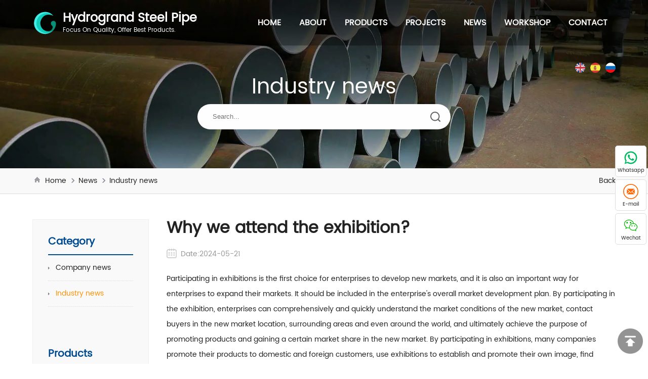

--- FILE ---
content_type: text/html
request_url: https://www.hgsteelpipe.com/newsdetail/why-we-attend-the-exhibition.html
body_size: 6002
content:
<!DOCTYPE html>
<html lang="en">
<head>
<meta http-equiv="Content-Type" content="text/html; charset=UTF-8">
<meta name="viewport" content="width=device-width, viewport-fit=cover, initial-scale=1.0, maximum-scale=1.0, user-scalable=0">
<script>(function(w,d,s,l,i){w[l]=w[l]||[];w[l].push({'gtm.start':new Date().getTime(),event:'gtm.js'});var f=d.getElementsByTagName(s)[0],j=d.createElement(s),dl=l!='dataLayer'?'&l='+l:'';j.async=true;j.src='https://www.googletagmanager.com/gtm.js?id='+i+dl;f.parentNode.insertBefore(j,f);})(window,document,'script','dataLayer','GTM-NHTPPSL');</script>
<title>Why we attend the exhibition?,HFW steel pipe,Hollow section,API welded pipe</title>
<meta name="keywords" content="Seamless steel pipe manufacturer,ERW steel pipe,Coating pipe">
<meta name="description" content="Carbon steel pipe,Seamless steel pipe,Welded steel pipe,Carbon seamless steel pipe,Carbon welded steel pipe">
<meta name="author" content="Room 3601-2,36th floor ,building no.t6, china finance center, no.303 section 1,middle furong road,changsha,hunan,china">
<link rel="Shortcut Icon" href="https://www.hgsteelpipe.com/favicon.ico">
<link href="https://www.hgsteelpipe.com/css/swiper.min.css" rel="stylesheet" />
<link href="https://www.hgsteelpipe.com/css/animate.min.css" rel="stylesheet" />
<link href="https://www.hgsteelpipe.com/css/style.css" rel="stylesheet" type="text/css" />
<script src="https://www.hgsteelpipe.com/js/jquery-3.5.0.min.js"></script>
<script src="https://www.hgsteelpipe.com/js/common.js"></script>
<script src="https://www.hgsteelpipe.com/js/swiper.min.js"></script>
</head>
<body>
<div class="global_left_top">
<button id="myback" name="myback" class=""><img src="https://www.hgsteelpipe.com/images/backtop.png" alt="Top"></button>
</div>
<script>var myback=document.getElementById("myback");myback.onclick=function(){var timer =setInterval(function(){if(document.documentElement.scrollTop>0){document.documentElement.scrollTop-=100;if(document.documentElement.scrollTop==0){clearInterval(timer);}
}
},30);}
</script>
<noscript><iframe src="https://www.googletagmanager.com/ns.html?id=GTM-NHTPPSL" height="0" width="0" style="display:none;visibility:hidden"></iframe></noscript>
<script type="text/javascript">var Tawk_API=Tawk_API||{},Tawk_LoadStart=new Date();(function(){var s1=document.createElement("script"),s0=document.getElementsByTagName("script")[0];s1.async=true;s1.src='https://embed.tawk.to/63b692fd47425128790bc697/1gm0isbor';s1.charset='UTF-8';s1.setAttribute('crossorigin','*');s0.parentNode.insertBefore(s1,s0);})();</script>
<!--End of Tawk.to Script-->
<div class="header" id="header">
<div id="nav_hover_bg" style="height:0; overflow:hidden;"></div>
<div class="main">
<div class="header_left">
<a href="https://www.hgsteelpipe.com" title="Seamless steel pipe manufacturer,ERW steel pipe,Coating pipe"><img src="https://www.hgsteelpipe.com/Upfiles/Base/202452068890.png" border="0" alt="Seamless steel pipe manufacturer,ERW steel pipe,Coating pipe"><h2>Hydrogrand Steel Pipe<p>Focus On Quality, Offer Best Products.</p></h2></a>
</div>
<div class="header_right">
<div class="header-nav">
<ul id="menu" class="mNavList">
<li><a href="https://www.hgsteelpipe.com">Home</a></li>
<li><a href="https://www.hgsteelpipe.com/about.html">About</a></li>
<li><a class="nList1" href="https://www.hgsteelpipe.com/product.html">Products</a></li>
<li><a class="nList2" href="https://www.hgsteelpipe.com/project.html">Projects</a></li>
<li><a class="nList3" href="https://www.hgsteelpipe.com/news.html">News</a></li>
<li><a class="nList4" href="https://www.hgsteelpipe.com/manufacturing-process.html">Workshop</a></li>
<li><a href="https://www.hgsteelpipe.com/contact.html">Contact</a></li>
<li id="lang"><a href="https://www.hgsteelpipe.com/newsdetail/why-we-attend-the-exhibition.html"><img src="https://www.hgsteelpipe.com/images/en.jpg" alt="english"></a><a href="https://www.hgsteelpipe.com/es/newsdetail/why-we-attend-the-exhibition.html"><img src="https://www.hgsteelpipe.com/images/es.jpg" alt="Español"></a><a href="https://www.hgsteelpipe.com/ru/newsdetail/why-we-attend-the-exhibition.html"><img src="https://www.hgsteelpipe.com/images/ru.jpg" alt="Русский язык"></a></li>
</ul>
</div>
</div>
</div>
</div>
<div class="mnSubBg nList1On">
<div class="navmain">
<div class="nav_prod_right">
<ul>
<li><a href="https://www.hgsteelpipe.com/product/carbon-seamless-steel-pipe.html">
<div class="imgbox"><img src="https://www.hgsteelpipe.com/../Upfiles/Prod_D/20246338739.webp" alt="Carbon Seamless Steel pipe" loading="lazy"><span class="mask"></span></div><p>Carbon Seamless Steel pipe</p></a></li>
<li><a href="https://www.hgsteelpipe.com/product/carbon-welded-steel-pipe.html">
<div class="imgbox"><img src="https://www.hgsteelpipe.com/../Upfiles/Prod_D/202452040341.webp" alt="Carbon Welded Steel Pipe" loading="lazy"><span class="mask"></span></div><p>Carbon Welded Steel Pipe</p></a></li>
<li><a href="https://www.hgsteelpipe.com/product/lsaw-steel-pipe.html">
<div class="imgbox"><img src="https://www.hgsteelpipe.com/../Upfiles/Prod_D/202452044553.webp" alt="LSAW steel pipe" loading="lazy"><span class="mask"></span></div><p>LSAW steel pipe</p></a></li>
<li><a href="https://www.hgsteelpipe.com/product/spiral-steel-pipe.html">
<div class="imgbox"><img src="https://www.hgsteelpipe.com/../Upfiles/Prod_D/202452075799.webp" alt="Spiral Steel Pipe" loading="lazy"><span class="mask"></span></div><p>Spiral Steel Pipe</p></a></li>
<li><a href="https://www.hgsteelpipe.com/product/structural-steel-hollow-sections.html">
<div class="imgbox"><img src="https://www.hgsteelpipe.com/../Upfiles/Prod_D/202452067440.webp" alt="Structural Steel Hollow Sections" loading="lazy"><span class="mask"></span></div><p>Structural Steel Hollow Sections</p></a></li>
<li><a href="https://www.hgsteelpipe.com/product/alloy-steel-tube.html">
<div class="imgbox"><img src="https://www.hgsteelpipe.com/../Upfiles/Prod_D/202452012317.webp" alt="Alloy Steel tube" loading="lazy"><span class="mask"></span></div><p>Alloy Steel tube</p></a></li>
<li><a href="https://www.hgsteelpipe.com/product/stainless-steel-pipe.html">
<div class="imgbox"><img src="https://www.hgsteelpipe.com/../Upfiles/Prod_D/202452094108.webp" alt="Stainless Steel pipe" loading="lazy"><span class="mask"></span></div><p>Stainless Steel pipe</p></a></li>
<li><a href="https://www.hgsteelpipe.com/product/coating-pipe.html">
<div class="imgbox"><img src="https://www.hgsteelpipe.com/../Upfiles/Prod_D/202452072399.webp" alt="Coating pipe" loading="lazy"><span class="mask"></span></div><p>Coating pipe</p></a></li>
<li><a href="https://www.hgsteelpipe.com/product/casing-and-tubing.html">
<div class="imgbox"><img src="https://www.hgsteelpipe.com/../Upfiles/Prod_D/202452028080.webp" alt="Casing and Tubing" loading="lazy"><span class="mask"></span></div><p>Casing and Tubing</p></a></li>
<li><a href="https://www.hgsteelpipe.com/product/pipe-fittings--flanges.html">
<div class="imgbox"><img src="https://www.hgsteelpipe.com/../Upfiles/Prod_D/202452034712.webp" alt="Pipe fittings & flanges" loading="lazy"><span class="mask"></span></div><p>Pipe fittings & flanges</p></a></li>
<li><a href="https://www.hgsteelpipe.com/product/steel-fabrication.html">
<div class="imgbox"><img src="https://www.hgsteelpipe.com/../Upfiles/Prod_D/202452066667.webp" alt="Steel fabrication" loading="lazy"><span class="mask"></span></div><p>Steel fabrication</p></a></li>
<li><a href="https://www.hgsteelpipe.com/product/steel-plates--sheets.html">
<div class="imgbox"><img src="https://www.hgsteelpipe.com/../Upfiles/Prod_D/202452010539.webp" alt="Steel Plates & Sheets" loading="lazy"><span class="mask"></span></div><p>Steel Plates & Sheets</p></a></li>
</ul>
</div>
</div>
</div>
<div class="mnSubBg nList2On">
<div class="navmain">
<div class="nav_about_right">
<ul>
<li>Category</li>
<li><a href="https://www.hgsteelpipe.com/project/chemical-industry.html">Chemical Industry</a><i></i></li>
<li><a href="https://www.hgsteelpipe.com/project/construction.html">Construction</a><i></i></li>
<li><a href="https://www.hgsteelpipe.com/project/oil--gas.html">Oil & Gas</a><i></i></li>
</ul>
<div class="nav_about_right_side">
<h2>Recommended</h2>
<ul>
<li>
<a href="https://www.hgsteelpipe.com/projects/acid-furnace-fabrication.html">
<div class="imgbox"><img src="https://www.hgsteelpipe.com/../Upfiles/news/202452551967.webp" alt="Acid Furnace Fabrication" loading="lazy"><span class="mask"></span></div>
<p>Acid Furnace Fabrication</p>
</a>
</li>
<li>
<a href="https://www.hgsteelpipe.com/projects/ce-boiler-stack-replacement.html">
<div class="imgbox"><img src="https://www.hgsteelpipe.com/../Upfiles/news/202452588356.webp" alt="CE Boiler Stack Replacement" loading="lazy"><span class="mask"></span></div>
<p>CE Boiler Stack Replacement</p>
</a>
</li>
<li>
<a href="https://www.hgsteelpipe.com/projects/converter.html">
<div class="imgbox"><img src="https://www.hgsteelpipe.com/../Upfiles/news/202452563423.webp" alt="CONVERTER" loading="lazy"><span class="mask"></span></div>
<p>CONVERTER</p>
</a>
</li>
<li>
<a href="https://www.hgsteelpipe.com/projects/mixing-tank-fabrication.html">
<div class="imgbox"><img src="https://www.hgsteelpipe.com/../Upfiles/news/202452546107.webp" alt="Mixing Tank Fabrication" loading="lazy"><span class="mask"></span></div>
<p>Mixing Tank Fabrication</p>
</a>
</li>
</ul>
</div>
</div>
</div>
</div>
<div class="mnSubBg nList3On">
<div class="navmain">
<div class="nav_about_right">
<ul>
<li>Category</li>
<li><a href="https://www.hgsteelpipe.com/news/company-news.html">Company news</a><i></i></li>
<li><a href="https://www.hgsteelpipe.com/news/industry-news.html">Industry news</a><i></i></li>
</ul>
<div class="nav_about_right_side">
<h2>Recommended</h2>
<ul>
<li>
<a href="https://www.hgsteelpipe.com/newsdetail/differences-between-astm-a53-and-astm-a106:-carbon-free-steel-pipe-standards.html">
<div class="imgbox"><img src="https://www.hgsteelpipe.com/../Upfiles/news/202611473368.webp" alt="Differences Between ASTM A53 and ASTM A106: Carbon-Free Steel Pipe Standards" loading="lazy"><span class="mask"></span></div>
<p>Differences Between ASTM A53 and ASTM A106: Carbon-Free Steel Pipe Standards</p>
</a>
</li>
<li>
<a href="https://www.hgsteelpipe.com/newsdetail/low-temperature-and-impact-testing.html">
<div class="imgbox"><img src="https://www.hgsteelpipe.com/../Upfiles/news/202611266516.webp" alt="Low Temperature and Impact Testing" loading="lazy"><span class="mask"></span></div>
<p>Low Temperature and Impact Testing</p>
</a>
</li>
<li>
<a href="https://www.hgsteelpipe.com/newsdetail/steel-pipe-bending-test.html">
<div class="imgbox"><img src="https://www.hgsteelpipe.com/../Upfiles/news/20261822644.webp" alt="Steel Pipe Bending Test" loading="lazy"><span class="mask"></span></div>
<p>Steel Pipe Bending Test</p>
</a>
</li>
<li>
<a href="https://www.hgsteelpipe.com/newsdetail/metallographic-microscopy-inspection-of-steel-pipes.html">
<div class="imgbox"><img src="https://www.hgsteelpipe.com/../Upfiles/news/20261764431.webp" alt="Metallographic Microscopy Inspection of Steel Pipes" loading="lazy"><span class="mask"></span></div>
<p>Metallographic Microscopy Inspection of Steel Pipes</p>
</a>
</li>
</ul>
</div>
</div>
</div>
</div>
<div class="mnSubBg nList4On">
<div class="navmain">
<div class="nav_about_right">
<ul>
<li>Category</li>
<li><a href="https://www.hgsteelpipe.com/manufacturing-process.html">Manufacturing process</a><i></i></li>
<li><a href="https://www.hgsteelpipe.com/equipment.html">Equipments</a><i></i></li>
<li><a href="https://www.hgsteelpipe.com/quality-control.html">Quality Control</a><i></i></li>
</ul>
<div class="nav_about_right_side">
<h2>Recommended</h2>
<ul>
<li>
<a href="https://www.hgsteelpipe.com/equipment-detail/welded-steel-pipe-production-workshop.html">
<div class="imgbox"><img src="https://www.hgsteelpipe.com/../Upfiles/news/202452570443.webp" alt="WELDED STEEL PIPE PRODUCTION WORKSHOP" loading="lazy"><span class="mask"></span></div>
<p>WELDED STEEL PIPE PRODUCTION WORKSHOP</p>
</a>
</li>
<li>
<a href="https://www.hgsteelpipe.com/equipment-detail/pipe-fitting-production-workshop.html">
<div class="imgbox"><img src="https://www.hgsteelpipe.com/../Upfiles/news/202452530019.webp" alt="PIPE FITTING PRODUCTION WORKSHOP" loading="lazy"><span class="mask"></span></div>
<p>PIPE FITTING PRODUCTION WORKSHOP</p>
</a>
</li>
<li>
<a href="https://www.hgsteelpipe.com/equipment-detail/hot-rolled-steel-pipe-production-workshop.html">
<div class="imgbox"><img src="https://www.hgsteelpipe.com/../Upfiles/news/202452547943.webp" alt="HOT ROLLED STEEL PIPE PRODUCTION WORKSHOP" loading="lazy"><span class="mask"></span></div>
<p>HOT ROLLED STEEL PIPE PRODUCTION WORKSHOP</p>
</a>
</li>
<li>
<a href="https://www.hgsteelpipe.com/equipment-detail/cold-drawn-steel-pipe-production-workshop.html">
<div class="imgbox"><img src="https://www.hgsteelpipe.com/../Upfiles/news/202452548219.webp" alt="COLD DRAWN STEEL PIPE PRODUCTION WORKSHOP" loading="lazy"><span class="mask"></span></div>
<p>COLD DRAWN STEEL PIPE PRODUCTION WORKSHOP</p>
</a>
</li>
</ul>
</div>
</div>
</div>
</div>
<script>window.onscroll =function() {var headerMain =document.getElementById('header');if(window.pageYOffset >=90){headerMain.classList.add('header_over');} else {headerMain.classList.remove('header_over');}
} 
</script>
<script type="text/javascript" src="https://www.hgsteelpipe.com/js/script.js"></script>
<div class="m-header">
<div class="main">
<a class="m-header-logo" href="https://www.hgsteelpipe.com">
<img src="https://www.hgsteelpipe.com/Upfiles/Base/202452068890.png" alt="Seamless steel pipe manufacturer,ERW steel pipe,Coating pipe"><h2>Hydrogrand Steel Pipe</h2>
</a>
<div class="nav-btn"><span></span><span></span><span></span></div>
</div>
<div class="m-nav">
<ul>
<li><a href="https://www.hgsteelpipe.com">Home</a></li>
<li><a href="https://www.hgsteelpipe.com/about.html">About</a></li>
<li><a href="https://www.hgsteelpipe.com/product.html">Products</a><i class="sp_nav_xjb"></i>
<ul>
<li><a href="https://www.hgsteelpipe.com/product/carbon-seamless-steel-pipe.html">Carbon Seamless Steel pipe</a></li>
<li><a href="https://www.hgsteelpipe.com/product/carbon-welded-steel-pipe.html">Carbon Welded Steel Pipe</a></li>
<li><a href="https://www.hgsteelpipe.com/product/lsaw-steel-pipe.html">LSAW steel pipe</a></li>
<li><a href="https://www.hgsteelpipe.com/product/spiral-steel-pipe.html">Spiral Steel Pipe</a></li>
<li><a href="https://www.hgsteelpipe.com/product/structural-steel-hollow-sections.html">Structural Steel Hollow Sections</a></li>
<li><a href="https://www.hgsteelpipe.com/product/alloy-steel-tube.html">Alloy Steel tube</a></li>
<li><a href="https://www.hgsteelpipe.com/product/stainless-steel-pipe.html">Stainless Steel pipe</a></li>
<li><a href="https://www.hgsteelpipe.com/product/coating-pipe.html">Coating pipe</a></li>
<li><a href="https://www.hgsteelpipe.com/product/casing-and-tubing.html">Casing and Tubing</a></li>
<li><a href="https://www.hgsteelpipe.com/product/pipe-fittings--flanges.html">Pipe fittings & flanges</a></li>
<li><a href="https://www.hgsteelpipe.com/product/steel-fabrication.html">Steel fabrication</a></li>
<li><a href="https://www.hgsteelpipe.com/product/steel-plates--sheets.html">Steel Plates & Sheets</a></li>
</ul>
</li>
<li><a href="https://www.hgsteelpipe.com/Project.html">Projects</a><i class="sp_nav_xjb"></i>
<ul>
<li><a href="https://www.hgsteelpipe.com/project/chemical-industry.html">Chemical Industry</a><i></i></li>
<li><a href="https://www.hgsteelpipe.com/project/construction.html">Construction</a><i></i></li>
<li><a href="https://www.hgsteelpipe.com/project/oil--gas.html">Oil & Gas</a><i></i></li>
</ul>
</li>
<li><a href="https://www.hgsteelpipe.com/news.html">News</a><i class="sp_nav_xjb"></i>
<ul>
<li><a href="https://www.hgsteelpipe.com/news/company-news.html">Company news</a><i></i></li>
<li><a href="https://www.hgsteelpipe.com/news/industry-news.html">Industry news</a><i></i></li>
</ul>
</li>
<li><a href="https://www.hgsteelpipe.com/manufacturing-process.html">Workshop</a><i class="sp_nav_xjb"></i>
<ul>
<li><a href="https://www.hgsteelpipe.com/manufacturing-process.html">Manufacturing process</a><i></i></li>
<li><a href="https://www.hgsteelpipe.com/equipment.html">Equipments</a><i></i></li>
<li><a href="https://www.hgsteelpipe.com/quality-control.html">Quality Control</a><i></i></li>
</ul>
</li>
<li><a href="https://www.hgsteelpipe.com/contact.html">Contact</a></li>
<li><a href="#">Please select language</a><i class="sp_nav_xjb"></i>
<ul>
<li><a href="https://www.hgsteelpipe.com/newsdetail/why-we-attend-the-exhibition.html"><img src="https://www.hgsteelpipe.com/images/en.jpg" alt="English">English</a></li>
<li><a href="https://www.hgsteelpipe.com/es/newsdetail/why-we-attend-the-exhibition.html"><img src="https://www.hgsteelpipe.com/images/es.jpg" alt="Español">Español</a></li>
<li><a href="https://www.hgsteelpipe.com/ru/newsdetail/why-we-attend-the-exhibition.html"><img src="https://www.hgsteelpipe.com/images/ru.jpg" alt="Русский язык">Русский язык</a></li>
</ul>
</li>
</ul>
</div>
</div>
<div class="ban">
<div class="addiv wow fadeInUp animated" data-wow-duration="0.5s" data-wow-delay="0.3s">
<h2>Industry news</h2>
<div class="searchbox">
<form language="javascript" name="searchform" method="POST" action="https://www.hgsteelpipe.com/search.html" onSubmit="return CheckForm1();">
<input name="keywords" type="text" class="input" placeholder="Search...">
<button class="search" name="search"></button>
</form>
</div>
</div>
<img src="https://www.hgsteelpipe.com/lybanner/banner30.webp" alt="Seamless steel pipe manufacturer,ERW steel pipe,Coating pipe">
</div>
<div id="weizhi">
<div class="weizhi">
<ul id="nav">
<li class="span_right"><a href="javascript:history.go(-1);">Back</a></li>
<li class="home"><a href="https://www.hgsteelpipe.com">Home</a></li>
<li class="span_list"><a href="https://www.hgsteelpipe.com/news.html">News</a></li>
<li class="span_list"><a href="https://www.hgsteelpipe.com/news/industry-news.html">Industry news</a></li>
</ul>
</div>
</div>
<div class="lymain">
<div class="news_box">
<div class="news_box_left">
<div class="prodcate_left">
<h2>Category</h2>
<ul>
<li><a href="https://www.hgsteelpipe.com/news/company-news.html">Company news</a></li>
<li id="prodcate_left_on"><a href="https://www.hgsteelpipe.com/news/industry-news.html">Industry news</a></li>
</ul>
</div>
<div class="prodcate_left">
<h2>Products</h2>
<ul>
<li><a href="https://www.hgsteelpipe.com/product/carbon-seamless-steel-pipe.html">Carbon Seamless Steel pipe</a></li>
<li><a href="https://www.hgsteelpipe.com/product/carbon-welded-steel-pipe.html">Carbon Welded Steel Pipe</a></li>
<li><a href="https://www.hgsteelpipe.com/product/lsaw-steel-pipe.html">LSAW steel pipe</a></li>
<li><a href="https://www.hgsteelpipe.com/product/spiral-steel-pipe.html">Spiral Steel Pipe</a></li>
<li><a href="https://www.hgsteelpipe.com/product/structural-steel-hollow-sections.html">Structural Steel Hollow Sections</a></li>
<li><a href="https://www.hgsteelpipe.com/product/alloy-steel-tube.html">Alloy Steel tube</a></li>
<li><a href="https://www.hgsteelpipe.com/product/stainless-steel-pipe.html">Stainless Steel pipe</a></li>
<li><a href="https://www.hgsteelpipe.com/product/coating-pipe.html">Coating pipe</a></li>
<li><a href="https://www.hgsteelpipe.com/product/casing-and-tubing.html">Casing and Tubing</a></li>
<li><a href="https://www.hgsteelpipe.com/product/pipe-fittings--flanges.html">Pipe fittings & flanges</a></li>
<li><a href="https://www.hgsteelpipe.com/product/steel-fabrication.html">Steel fabrication</a></li>
<li><a href="https://www.hgsteelpipe.com/product/steel-plates--sheets.html">Steel Plates & Sheets</a></li>
</ul>
</div>
</div>
<div class="news_box_right">
<div class="newsshow">
<div class="news_title"><h1>Why we attend the exhibition?</h1></div>
<div class="pubdate"><span>Date:2024-05-21</span></div>
<div class="news_xxjs">
<p>
Participating in exhibitions is the first choice for enterprises to develop new markets, and it is also an important way for enterprises to expand their markets. It should be included in the enterprise's overall market development plan. By participating in the exhibition, enterprises can comprehensively and quickly understand the market conditions of the new market, contact buyers in the new market location, surrounding areas and even around the world, and ultimately achieve the purpose of promoting products and gaining a certain market share in the new market. By participating in exhibitions, many companies promote their products to domestic and foreign customers, use exhibitions to establish and promote their own image, find business agents, and increase corporate and brand awareness.
</p>
<p>
<br />
</p>
<p>
1. Many publicity methods
</p>
<p>
In exhibitions, tangible products can be displayed, and written materials and CDs can be distributed to the audience; products can be displayed statically or dynamically (such as on-site demonstrations, TV screen demonstrations). The temperament and image of the exhibitors, as well as the company's trademarks and logos can be displayed. Exhibitors can use their booths as a position to promote themselves, or they can hype them through the news media.
</p>
<p>
<br />
</p>
<p>
2. Exhibitions are all-sensory publicity
</p>
<p>
Most of the exhibitions display physical samples, and the audience can use all their sense organs to have a comprehensive and real experience of the exhibits and exhibitors, and leave a vivid and deep impression. At the food exhibition, the audience can not only see the color of the food, but also taste it on the spot and comment on its taste; at the cosmetics exhibition, the audience can smell the fragrance of the cosmetics; at the sewing exhibition, the audience can see with their own eyes the sewing machine making a fashionable item. clothing; at music exhibitions, visitors can hit the keyboard of a piano and listen to its sound quality. In short, the audience can use all senses to have a detailed and comprehensive understanding of the product. This is the advantage and feature of the exhibition.
</p>
<p>
<br />
</p>
<p>
3. The publicity effect of the exhibition is good
</p>
<p>
The publicity targets of the exhibition are mainly professional audiences who are interested in the exhibits, and there are many visitors to the exhibition.
</p>
<p>
The Paris International Fair has about 1 million visitors each session, and the Tehran International Fair has about 400,000 visitors. Promoting to such a large number of interested audiences will certainly have a considerable impact. Moreover, some complex products that cannot be fully reflected in newspaper and television advertisements can also be displayed at exhibitions, producing effects unparalleled by other methods. As market competition becomes increasingly fierce, companies are striving to maintain and expand their market share and explore new markets. Companies often choose to display new products and release new product information at exhibitions to stimulate the needs of potential consumers and pave the way for future marketing.
</p>
<p>
<br />
</p>
<p>
The exhibition promotes the image of the company and the effect is quite good. A beautifully designed exhibition stand will not only attract visitors, but also attract the attention of news media and government officials. More and more companies use exhibitions to establish and improve their image and expand their influence. Many companies participate in the exhibition continuously to show their stable development. Some well-known large companies even rent large areas of clear land to build luxurious exhibition halls to show the image of strong strength, high grade and large scale of the company.
</p>
</div>
<div class="Information">
<ul>
<li><b>Prev</b>&nbsp;:&nbsp;<a href="https://www.hgsteelpipe.com/newsdetail/policies-to-stabilize-the-economy-and-exchange-rate-continue-to-be-implemented,-and-the-rmb-exchange-rate-fluctuates-within-a-narrow-range..html" title="Alloy steel pipe,Rectangular steel pipe,Welded steel pipe">Policies to stabilize the economy and exchange rate continue to be implemented, and the RMB exchange rate fluctuates within a narrow range.</a></li>
<li><b>Next</b>&nbsp;:&nbsp;<a href="https://www.hgsteelpipe.com/newsdetail/application-of-pipe-fittings-in-engineering.html" title="Seamless steel pipe manufacturer,ERW steel pipe,Coating pipe">Application of pipe fittings in engineering</a></li>
</ul>
</div>
</div>
</div>
</div>
</div>
<div class="footer">
<div class="main clearfix">
<div class="footer_left">
<div class="footer_left_contact">
<h2>Hydrogrand Steel Pipe</h2>
<ul>
<li>Room 3601-2,36th floor ,building no.t6, china finance center, no.303 section 1,middle furong road,changsha,hunan,china</li>
<li><a href="tel:+86-731-84625800" target="_blank" rel="nofollow noreferrer" title="call us">+86-731-84625800</a></li>
<li><a href="https://wa.me/+86-13786196061" target="_blank" rel="nofollow noreferrer" title="Whatsapp">+86-13786196061</a></li>
<li><a href="mailto:info@hgsteelpipe.com" target="_blank" rel="nofollow noreferrer" title="email to us">info@hgsteelpipe.com</a></li>
</ul>
</div>
<div class="footer_left_meadia">
<h2>Follow us</h2>
<a href="https://www.facebook.com/hydrograndsteel" target="_blank" rel="nofollow noreferrer" class="a_facebook"><img src="https://www.hgsteelpipe.com/images/facebook.svg" alt="facebook" loading="lazy"></a><a href="https://www.linkedin.cn/incareer/company/hydrogrand-steel-pipe-co-ltd/" target="_blank" rel="nofollow noreferrer" class="a_linkedin"><img src="https://www.hgsteelpipe.com/images/Linkedin.svg" alt="linkedin" loading="lazy"></a><a href="https://twitter.com/ChangCarol8" target="_blank" rel="nofollow noreferrer" class="a_twitter"><img src="https://www.hgsteelpipe.com/images/twitter.svg" alt="twitter" loading="lazy"></a>
</div>
</div>
<div class="footer_right">
<div class="footer_nav">
<h2><a href="https://www.hgsteelpipe.com/product.html">Products</a></h2>
<ul>
<li>
<p><a href="https://www.hgsteelpipe.com/product/carbon-seamless-steel-pipe.html">Carbon Seamless Steel pipe</a></p>
<p><a href="https://www.hgsteelpipe.com/product/carbon-welded-steel-pipe.html">Carbon Welded Steel Pipe</a></p>
<p><a href="https://www.hgsteelpipe.com/product/lsaw-steel-pipe.html">LSAW steel pipe</a></p>
<p><a href="https://www.hgsteelpipe.com/product/spiral-steel-pipe.html">Spiral Steel Pipe</a></p>
<p><a href="https://www.hgsteelpipe.com/product/structural-steel-hollow-sections.html">Structural Steel Hollow Sections</a></p>
<p><a href="https://www.hgsteelpipe.com/product/alloy-steel-tube.html">Alloy Steel tube</a></p>
<p><a href="https://www.hgsteelpipe.com/product/stainless-steel-pipe.html">Stainless Steel pipe</a></p>
<p><a href="https://www.hgsteelpipe.com/product/coating-pipe.html">Coating pipe</a></p>
<p><a href="https://www.hgsteelpipe.com/product/casing-and-tubing.html">Casing and Tubing</a></p>
<p><a href="https://www.hgsteelpipe.com/product/pipe-fittings--flanges.html">Pipe fittings & flanges</a></p>
<p><a href="https://www.hgsteelpipe.com/product/steel-fabrication.html">Steel fabrication</a></p>
<p><a href="https://www.hgsteelpipe.com/product/steel-plates--sheets.html">Steel Plates & Sheets</a></p>
</li>
</ul>
</div>
<div class="footer_nav">
<h2>Index</h2>
<ul>
<li>
<p><a href="https://www.hgsteelpipe.com/about.html">About</a></p>
<p><a href="https://www.hgsteelpipe.com/news.html">News</a></p>
<p><a href="https://www.hgsteelpipe.com/project.html">Projects</a></p>
<p><a href="https://www.hgsteelpipe.com/manufacturing-process.html">Workshop</a></p>
<p><a href="https://www.hgsteelpipe.com/contact.html">Contact</a></p>
</li>
</ul>
</div>
</div>
</div>
<div class="footer_copyright">
Copyright &copy; 2013-2024 HG STEEL PIPE (Hydrogrand Steel Pipe CO. LTD.). All Rights Reserved
</div>
</div>
<link href="https://www.hgsteelpipe.com/global/css/leftkf2.css" rel="stylesheet" type="text/css" />
<script type="text/javascript" src="https://www.hgsteelpipe.com/global/js/jquery.SuperSlide2.js"></script>
<div class="izl-rmenu">
<div class="consult pic1" target="_blank">
<a href="https://wa.me/+86-13786196061" target="_blank" rel="nofollow noreferrer" title="Whatsapp"><p>Whatsapp</p></a>
</div>
<div class="consult pic2" target="_blank">
<a href="mailto:info@hgsteelpipe.com" target="_blank"><p>E-mail</p></a>
</div>
<div class="consult pic3" target="_blank">
<p>Wechat</p>
<div class="phone phone3" style="display:none;"><h5><img src="https://www.hgsteelpipe.com/Upfiles/Base/202452919174.jpg" alt="wechat"></h5></div>
</div>
</div>
</body>
</html>

--- FILE ---
content_type: text/css
request_url: https://www.hgsteelpipe.com/css/style.css
body_size: 10506
content:
/* CSS Document */
*{padding:0; margin:0;}

html {overflow:-moz-scrollbars-vertical; scrollbar-face-color:#e8e8e8;scrollbar-shadow-color:#c1c1bb;scrollbar-highlight-color:#c1c1bb;scrollbar-3dlight-color:#ebebe4;scrollbar-darkshadow-color:#ebebe4;scrollbar-track-color:#f4f4f0;scrollbar-arrow-color:#cacab7; }

div,dl,dt,dd,ul,ol,li,h1,h2,h3,h4,h5,h6,pre,form,fieldset,input,textarea,blockquote,p,input,img{padding:0; margin:0;}   
div,ul,li{list-style:none;}
h1,h2,h3,h4,h5,h6 {font-weight:normal;}
a{text-decoration:none; color:#222222; -webkit-transition:all .3s ease-in-out; transition:all .3s ease-in-out; outline:none;}
a:hover {color:#ff9000;}
:focus{outline:0;}
.clear{margin:0; padding:0; clear:both;}
table {BORDER-COLLAPSE:collapse; border-spacing:0;}
img{display:block; border:0; width:100%;}
b {}i,em {font-style:normal;}
br{display:inline; line-height:11px;}

button, input, select, textarea,radio {display:block; margin:0; padding:0; outline:none; background-color:transparent; border:0; border-radius:none; -webkit-font-smoothing:antialiased;}
button {cursor:pointer;}

.clearfix:after {content:""; display:block; height:0; clear:both; visibility:hidden;}
.clearfix {display: inline-table;}
*html .clearfix {height:1%;}
.clearfix {display:block;}
*+html .clearfix {min-height:1%;}

input::-webkit-input-placeholder,textarea::-webkit-input-placeholder{opacity:1;}
input:-moz-placeholder,textarea:-moz-placeholder{opacity:1;}
input::-moz-placeholder,textarea::-moz-placeholder{opacity:1;} 
input:-ms-input-placeholder,textarea:-ms-input-placeholder{opacity:1;}

@font-face{
font-family: "Poppins-Regular";
src:
url('../fonts/Poppins-Regular.woff') format('woff'),
url('../fonts/Poppins-Regular.otf') format('otf');
font-weight: normal;
font-style: normal;
font-display: block;
}

body {font-size:14px; color:#222222; font-family:"Poppins-Regular", Arial, Helvetica, sans-serif; padding:0; margin:0; behavior:url("images/csshover.htc");-webkit-text-size-adjust:none; background:#ffffff; line-height:28px;}
.main {position:relative; margin:0 auto; width:90%; max-width:1420px;}
@media screen and (max-width:768px) {
body {font-size:13px; line-height:24px;}
.main {width:92%;}
}


/***头部***/
.header{width:100%; box-sizing:border-box; position:fixed; height:90px; top:0; left:0; z-index:99; background-color:rgba(0,0,0,0.3);}
.header_over{background:linear-gradient(to bottom, transparent,transparent); background-color:rgba(255,255,255,1);}
.header_over a{color:#222222!important;}
.header_over a:hover{color: #ff9000!important;}
.header_over .header_left h2{color:#222222!important;}
.header_over .header-nav>ul>li>a>span{color:#222222!important;}
.header_over #menu ul li a{color:#ffffff!important;}
.header_over #menu ul li:hover a{color:#ffffff!important;}


/***左侧的Logo***/
.header_left{float:left; width:33%;}
.header_left img{width:auto; height:auto; max-height:50px; float:left; margin-top:20px; margin-right:10px;}
.header_left h2{font-size:24px; margin-top:24px; color:#ffffff; line-height:24px; margin-bottom:4px; font-weight:700;}
.header_left h2 p{font-size:12px; font-weight:normal;}

/***导航***/
.header_right{float:right; width:67%;}
.header-nav{width:100%;}
.header-nav ul{text-align:right;}
.header-nav ul li{position:relative; display:inline-block; text-align:center; line-height:90px; height:90px; box-sizing:border-box; text-transform:uppercase; padding:0 16px; font-size:16px; color:#ffffff; font-weight:700;}
.header-nav ul li a{color:#ffffff;}
.header-nav ul li:last-child{padding:0;}
#lang img{display:inline-block; vertical-align:middle; width:20px; height:20px; margin-top:-3px; margin-left:10px; border-radius:100%;}

#menu:before, #menu:after {content:"";display:table;}
#menu:after {clear: both;}
#menu {zoom:1;}
#menu li:hover > a {color:#ff9000;}
*html #menu li a:hover {color:#ff9000;}
#menu ul{margin:0; opacity:0; visibility:hidden; position:absolute; top:70px; z-index:1; background-color:rgba(40,49,64,1); left:0px; padding:15px; display:block; box-sizing:border-box;}
#menu li:hover > ul {opacity:1; visibility:visible; margin:0;}
#menu ul li{display:block; text-align:left; line-height:35px!important; height:35px!important; padding:0 20px; background:none;}
#menu ul li a{display:block; font-weight:normal; font-size:14px; box-sizing:border-box; text-transform:capitalize; padding:0; width:max-content; color:#ffffff;}
#menu ul li:hover a{color:#ffffff; text-decoration:underline;}

.m-header {display:none;}
@media screen and (max-width:768px) {
.header {display:none;}
.m-header {display:block; position:fixed; top:0; left:0; width:100%; background:rgb(255,255,255,1); z-index:99;}
.m-header .main {margin:0 auto; width:96%; height:45px; overflow:hidden;}
.m-header-logo {float:left; width:85%; margin-top:5px;font-size:16px;}
.m-header-logo img{height:35px; width:auto; float:left; margin-right:5px;}
.m-header-logo h2{font-size:18px; line-height:35px;  font-weight:700;}
.m-header-logo h2 b{display:block;  font-size:16px; color:#333;}

.nav-btn {position:relative; float:right; margin:12px -9px 0 0; width:50px; height:30px; cursor:pointer;}
.nav-btn span {position:absolute; left:10px; display:block; width:30px; height:3px; background:#004a90; transition:all ease 0.35s;}
.nav-btn span:nth-of-type(1){top:0;}
.nav-btn span:nth-of-type(2){top:8px;}
.nav-btn span:nth-of-type(3){top:16px;}
.nav-btn-se span:nth-of-type(1){top:10px; transform:rotate(45deg);}
.nav-btn-se span:nth-of-type(2){width:0}
.nav-btn-se span:nth-of-type(3){top:10px; transform:rotate(-45deg);}
.m-nav {position:fixed; top:-100%; left:0; z-index:9999; width:100%; height:calc(100%); font-size:14px; line-height:45px; background:rgb(0,74,144,0.98); overflow:auto; overflow-x:hidden; transition:top ease 0.35s;}
.nav-show {top:45px;}
.nav-show ul {border-bottom:1px rgba(255,255,255,0.20) solid;}
.m-nav ul li i {position:absolute; top:4px; right:0px; height:40px; padding:0 17px 0 17px;}
.m-nav ul li i svg {transform:rotate(-90deg); transition:all ease 0.35s;}
.m-nav ul li .m-nav-i-se svg {transform:rotate(0deg);}
.m-nav ul li {position:relative; line-height:45px; font-size:14px; border-top:1px rgba(255,255,255,0.10) solid;}
.m-nav ul li img{ height:20px; width:auto; margin-right:10px; float:left; margin-top:12px;}
.m-nav ul li ul {display:none; background:rgb(255,255,255,0.08);}
.m-nav ul li a {color:#fff;width:80%; display:block; padding-left:20px; font-weight:normal; text-transform:capitalize;}
.m-nav ul li ul li a {display:block; font-size:13px; color:#fff; line-height:40px; text-align:left; padding-left:40px; opacity:0.9; font-family:auto; text-transform:none; background:url(../images/whitedian.png) 25px center no-repeat;}
.m-nav ul li i svg {width:25px; height:20px; fill:#fff;}
.m-nav ul li .m-nav-i-se svg {fill:#fff;}
.m-nav ul li ul li>ul {margin-left:10px;}
}


/*通栏下拉菜单开始*/
.mnSubBg{background:#f5f5f5; z-index:111; top:90px; position:fixed; display:none; zoom:1; width:100%; overflow:hidden;}
.mnSubBg a:hover{text-decoration:underline; opacity:0.85;}
.mnSubBg .navmain{width:90%; max-width:1420px; overflow:hidden; position:relative; margin:0 auto; display:flex; align-items:stretch;}
.divtest{position:absolute; top:110px; right:50px; height:2px; width:10px; padding-left: 110px;background:#fff; line-height:120px;}
.divtest:before{content: '';  position:absolute; top:-3px; right:-1px; width:7px; height:7px; border-top:2px solid #fff; border-right: 2px solid #fff; transform: rotate(45deg);}

/*product*/
.nav_prod_right{width:100%; padding:50px 0; box-sizing:border-box;}
.nav_prod_right ul{overflow:hidden;letter-spacing:-8px;}
.nav_prod_right ul li{overflow:hidden; letter-spacing:normal; vertical-align:top; position:relative; box-sizing:border-box; display:inline-block; width:14.1666%; text-align:center;}
.nav_prod_right ul li:not(:nth-of-type(6n)){margin-right:3%;}
.nav_prod_right ul li:nth-child(n+7){margin-top:2%;}
.nav_prod_right ul li .imgbox{width:100%; height:150px; display:block; margin:0 auto 10px; transition:all .3s ease-in-out; border-radius:5px;}
.nav_prod_right ul li .imgbox img{height:100%;}
.nav_prod_right ul li p{line-height:18px;}


/*除了aboutus以外*/
.nav_about_right{width:100%; padding:50px 0; box-sizing:border-box;}
.nav_about_right>ul{width:20%; float:left; margin-right:5%;}
.nav_about_right>ul>li{display:block; line-height:20px; text-transform:capitalize; border-bottom:1px rgb(0,0,0,0.1) dotted; padding-bottom:15px; margin-bottom:15px;}
.nav_about_right>ul>li>i{margin-right:6px; border:solid #23282b; border-width:0 1px 1px 0; display:inline-block; padding:2px; transform: rotate(315deg); -webkit-transform: rotate(315deg);  margin-bottom:1px; float:right; top:8px; position:relative;}
.nav_about_right>ul>li:hover i{border-color:#ff9000;}
.nav_about_right>ul>li:first-child{font-size:20px; margin-top:5px; font-weight:700;}

.nav_about_right_side{width:75%; float:right;}
.nav_about_right_side h2{font-size:20px; text-transform:capitalize; margin-bottom:10px; font-weight:700;}
.nav_about_right_side ul{overflow:hidden;letter-spacing:-8px; width:100%;}
.nav_about_right_side ul li{overflow:hidden; letter-spacing:normal; vertical-align:top; position:relative; box-sizing:border-box; display:inline-block; width:22%; text-align:center;}
.nav_about_right_side ul li:not(:nth-of-type(4n)){margin-right:4%;}
.nav_about_right_side ul li:nth-child(n+5){margin-top:3%;}
.nav_about_right_side ul li p{line-height:18px;}
.nav_about_right_side ul li .imgbox{width:100%; display:block; margin:0 auto 10px; transition:all .3s ease-in-out; border-radius:5px; height:150px;}


/*aboutus*/
.nav_cont_left{width:25%; float:left; padding:60px 60px 60px 0; box-sizing:border-box; text-align:right; background:#004a90;}
.nav_cont_left h2{font-size:24px; text-transform:capitalize; color:#ffffff; font-weight:700;}
.nav_cont_left .ptxt{line-height:28px; margin-top:15px; color:#ffffff;}

.nav_cont_right{float:right; width:75%; padding:60px 0 60px 60px; box-sizing:border-box;}
.nav_cont_right ul{overflow:hidden;letter-spacing:-8px;}
.nav_cont_right ul li{overflow:hidden; letter-spacing:normal; vertical-align:top; position:relative; box-sizing:border-box; display:inline-block; width:21.25%; text-align:center;}
.nav_cont_right ul li:not(:nth-of-type(4n)){margin-right:5%;}
.nav_cont_right ul li:nth-child(n+5){margin-top:5%;}
.nav_cont_right ul li img{width:40px; height:40px; display:block; margin:0 auto 5px; background:#004a90; padding:20px; border-radius:100%;transition:all .3s ease-in-out;}
.nav_cont_right ul li:hover img{background:#ff9000;}

@media screen and (max-width:768px) {
.mnSubBg{display:none;}
}
/*通栏下拉菜单结束*/


/***banner***/
.banner{width:100%; overflow:hidden; position:relative;}
.banner .swiper-container {}
.banner .swiper-slide{overflow:hidden; position:relative;}
.banner .swiper-slide img{width:100%;}
.banner .swiper-slide video{position: absolute; width:100%; left:0; top:0; z-index:2; height:100%!important; object-fit:cover;}
.banner .swiper-slide .textbg{position: absolute; width:50%; height:100%; right:0; bottom:0; z-index:3; background:rgb(0,0,0,0.4);}
.banner .swiper-slide .text{position:absolute; width:100%; top:50%; transform:translateY(-50%); text-align:left; color:#fff; padding:0 15%; box-sizing:border-box;}
.banner .swiper-slide .text h2{margin-bottom:15px; font-weight: bold; font-size:60px; line-height:70px; opacity:0; text-shadow:4px 8px 10px rgba(0, 0, 0, 0.14);transform: translateY(32px);transition: all 0.8s ease 0.8s; text-transform:uppercase;}
.banner .swiper-slide .text .ptxt{font-size:32px; line-height:45px; opacity:0; text-shadow:4px 8px 10px rgba(0, 0, 0, 0.14); transform:translateY(32px); transition: all 1.2s ease 1.2s;}

.banner .swiper-container .swiper-wrapper .swiper-slide .text.active .ptxt{transform:translateY(0);opacity: 1;}  /*必须保留这个路径*/
.banner .swiper-container .swiper-wrapper .swiper-slide .text.active h2{transform: translateY(0);opacity: 1;} /*必须保留这个路径*/
.banner .swiper-container .swiper-wrapper .swiper-slide .text.active ul{transform: translateY(0);opacity: 1;} /*必须保留这个路径*/

.banner .swiper-button-prev{width:40px; height:40px; background:none; margin-top:0; left:0.5%; top:46%;}
.banner .swiper-button-prev:before{font-size:32px; position:absolute; left:50%; top:50%; display:inline-block; transform: translate(-50%, -50%);color:#fff;}
.banner .swiper-button-prev:hover:before{color:#31a338;}
.banner .swiper-button-next{width:40px; height:40px; background:none; margin-top:0; right:0.5%; top:46%;}
.banner .swiper-button-next:before{font-size:32px; position: absolute; left: 50%; top:50%; display: inline-block; transform: translate(-50%, -50%);color:#fff;}
.banner .swiper-button-next:hover:before{color:#31a338;}
.banner .pagination-all{position:absolute;bottom:20px;width:100%;left:0;z-index:100; text-align:center;}
.banner .swiper-pagination {position:relative;display: inline-block;text-align:left;}
.banner .swiper-pagination .swiper-pagination-bullet{width:20px; height:4px; border-radius:0; background:rgba(255, 255, 255, 0.7); opacity:1; margin:0 3px; position:relative; transition: all 0.5s;}
.banner .swiper-pagination .swiper-pagination-bullet-active{background:#ff9000;}
@media screen and (max-width:768px) {
.banner{margin-top:45px;}

.banner .swiper-slide .textbg{width:100%; height:100%; right:0; bottom:0; z-index:3; background:rgb(0,0,0,0.3);}
.banner .swiper-slide .text{width:80%; top:40%; transform:translateY(-40%); left:10%; text-align:center; padding:20px 0;}
.banner .swiper-slide .text h2{font-size:18px;line-height:24px; margin-bottom:5px; font-weight:normal;}
.banner .swiper-slide .text .ptxt{ font-size:12px; line-height:18px;}

.banner .swiper-container .swiper-button-prev {top:40%; width:20px; height:20px;}
.banner .swiper-container .swiper-button-next {top:40%; width:20px; height:20px;}
.banner .swiper-container .pagination-all {bottom:5px;}
}


.mod1{width:100%; padding:80px 0; box-sizing:border-box; background:#ffffff; overflow:hidden;}
.mod1_left{width:50%; float:left; padding-right:8%; box-sizing:border-box;}
.mod1_left .htitle h2{text-align:left;}
.mod1_left .htitle h2:after{left:0; margin-left:0;}
.mod1_left .ptxt{font-size:16px;}
.mod1_left .ptxt b, .mod1_left .ptxt strong{color:#004a90; font-weight:normal;}
.mod1_right{width:50%; float:right; position:relative;}
.mod1_right:before{content:''; position:absolute; top:0; right:0; height:150px; width:20px; background-color:#ff9000;}
.mod1_right:after{content:''; position: absolute; top:0; right:0; height:20px; width:150px;background-color: #ff9000;}
.mod1_right img{width:100%; padding-right:20px; padding-top:20px; box-sizing:border-box;}
@media screen and (max-width: 768px){
.mod1{padding:30px 0;}
.mod1_left{width:100%; float:none; padding-right:0;}
.mod1_left .ptxt{font-size:13px;}
.mod1_right{width:100%; float:none; margin-top:15px;}
.mod1_right:before{height:60px; width:10px;}
.mod1_right:after{height:10px; width:60px;}
.mod1_right img{padding-right:10px; padding-top:10px;}
}



.mod2{width:100%; padding:80px 0; box-sizing:border-box; background:#004a90 url(../images/product_bg.webp) center center no-repeat; background-size:cover; overflow:hidden;}
.mod2 .htitle{color:#ffffff;}
@media screen and (max-width: 768px){
.mod2{padding:30px 0; background:#004a90;}
}

.index_news{ display:block; position:relative;}
.voice{display:block;}
.voice ul{overflow:hidden;}
.voice ul li{float:left; width:23.43%; position:relative; display:block; border-radius:5px; overflow:hidden;}
.voice ul li:nth-child(1){width:49.05%; margin-right:1.5%;}
.voice ul li:nth-child(2){margin-right:1.5%;}
.voice ul li:nth-child(4){margin-right:1.5%; margin-top:1.5%;}
.voice ul li:nth-child(5){margin-top:1.5%;}
.voice_box{padding:15px 10px; box-sizing:border-box; background:rgb(0,0,0,0.75); position:absolute; width:100%; left:0; bottom:0; -webkit-transition:all .3s ease-in-out; transition:all .3s ease-in-out; color:#ffffff; text-align:center; line-height:20px; z-index:3;}
.swiper-button-next.index-area-next {top:47.5%; right:-35px; width:40px; height:40px;color:#ffffff; background:#1f1f1f; border-radius:5px; transition:all .3s ease-in-out;}
.swiper-button-prev.index-area-prev {top:47.5%; left:-55px; width:40px; height:40px;color:#ffffff; background:#1f1f1f; border-radius:5px; transition:all .3s ease-in-out;}
.swiper-button-next.index-area-next:hover {background:#ffcc00; color:#222222;}
.swiper-button-prev.index-area-prev:hover {background:#ffcc00; color:#222222;}
@media screen and (max-width:768px) {
.voice ul li{float:none; width:100%;margin-bottom:5%;}
.voice ul li:nth-child(1){width:100%; margin-right:0;}
.voice ul li:nth-child(2){margin-right:0;}
.voice ul li:nth-child(4){margin-right:0; margin-top:0;}
.voice ul li:nth-child(5){margin-top:0; margin-bottom:0;}
.swiper-button-next.index-area-next {top:45%; right:-15px; width:30px; height:30px;}
.swiper-button-prev.index-area-prev {top:45%; left: -15px; width:30px; height:30px;}
}


.mod3{width:100%; padding:80px 0; box-sizing:border-box; background:#ffffff;}
.mod3 ul{overflow:hidden;letter-spacing:-8px; margin-top:20px;}
.mod3 ul li{overflow:hidden; letter-spacing:normal; vertical-align:top; position:relative; box-sizing:border-box; display:inline-block; width:31.333%; border-radius:5px; background:#000000;transition:all .3s ease-in-out;}
.mod3 ul li:not(:nth-of-type(3n)){margin-right:3%;}
.mod3 ul li:nth-child(n+4){margin-top:2%;}
.mod3 ul li img{transition:all .3s ease-in-out;}
.mod3 ul li:hover img{-webkit-transform:scale(1.05); transform:scale(1.05); opacity:0.6;}
.mod3_box{position:absolute; background:linear-gradient(to top, rgba(0,0,0,0.8) 0%, rgba(0,0,0,0.5) 75% ,rgba(0,0,0,0) 90%, transparent 100%); width:100%; z-index:3;-webkit-transition:all .3s ease-in-out; transition:all .3s ease-in-out; padding:8%; box-sizing:border-box; overflow:hidden; z-index:3; bottom:0;}
.mod3_box h2{font-size:24px; color:#ffffff; font-weight:700; position:relative; margin-bottom:10px;}
.mod3_box .ptxt{overflow:hidden; text-overflow:ellipsis; display:-webkit-box; -webkit-line-clamp:3; -webkit-box-orient:vertical;color:#ffffff; line-height:24px; opacity:0.75;}
@media screen and (max-width: 768px){
.mod3{padding:30px 0px;}
.mod3 ul{margin-top:10px;}
.mod3 ul li{width:100%;}
.mod3 ul li:not(:nth-of-type(3n)){margin-right:0;}
.mod3 ul li:nth-child(n+2){margin-top:5%;}
.mod3_box{padding:5%;}
.mod3_box h2{font-size:18px;}
.mod3_box .ptxt{-webkit-line-clamp:3;line-height:24px;}
}


.mod4{width:100%; padding:80px 0 0 0; box-sizing:border-box; background:#004a90 url(../images/project_bg.webp) center center no-repeat; background-size:cover; overflow:hidden;}
.mod4 .htitle{color:#ffffff; overflow:hidden;}
.mod4 .htitle h2{text-align:left;}
.mod4 .htitle h2:after{left:0; margin-left:0;}
.mod4 .htitle .ptxt{text-align:left; padding:0; width:45%; float:left; margin-top:10px;}
.mod4_box{width:100%; background:rgb(0,0,0,0.4); padding:50px 0; box-sizing:border-box; margin-top:80px;}
@media screen and (max-width: 768px){
.mod4{padding:30px 0 0 0; content-visibility:hidden; display:none;}
.mod4 .htitle .ptxt{width:70%; margin-top:5px;}
.mod4_box{padding:20px 0; margin-top:20px;}
}

.project{display:block;}
.project li {float:left; width:100%; position:relative; display:block; border-radius:5px; overflow:hidden; border:2px #fff solid; box-sizing:border-box;}
.project_box{padding:10px; box-sizing:border-box; background:rgb(0,0,0,0.75); position:absolute; width:100%; left:0; bottom:0; -webkit-transition:all .3s ease-in-out; transition:all .3s ease-in-out; color:#ffffff; text-align:center; line-height:20px; z-index:3;}
.swiper-button-next.project-area-next {top:45%; right:-20px; width:40px; height:40px;color:#ffffff; background:#1f1f1f; border-radius:5px; transition:all .3s ease-in-out;}
.swiper-button-prev.project-area-prev {top:45%; left: -20px; width:40px; height:40px;color:#ffffff; background:#1f1f1f; border-radius:5px; transition:all .3s ease-in-out;}
.swiper-button-next.project-area-next:hover {background:#ffcc00; color:#222222;}
.swiper-button-prev.project-area-prev:hover {background:#ffcc00; color:#222222;}
@media screen and (max-width:768px) {
.swiper-button-next.project-area-next {top:45%; right:-15px; width:30px; height:30px;}
.swiper-button-prev.project-area-prev {top:45%; left: -15px; width:30px; height:30px;}
}



.mod5{width:100%; padding:80px 0; box-sizing:border-box; background:#f9f9f9; overflow:hidden;}
.mod5 .main{display:flex;}
.mod5_left{overflow:hidden; width:40%; float:left; background:#ffffff; box-shadow:0 0 10px 0 #f5f5f5; position:relative; max-height:580px;}
.mod5_left .ptxt{padding:20px; box-sizing:border-box; width:100%; box-sizing:border-box; left:0; bottom:0; background:rgb(0,0,0,0.65); position:absolute; color:#ffffff; z-index:3; font-size:16px; line-height:24px;}
.mod5 ul{ width:55%; float:right; margin-left:5%;}
.mod5 ul li{background:#ffffff; box-shadow:0 0 10px 0 #f5f5f5; overflow:hidden; margin-bottom:2%;}
.mod5 ul li:last-child{margin-bottom:0;}
.mod5 ul li .imgbox{width:18%; float:left; overflow:hidden; height:130px;}
.mod5 ul li .ptxt{padding:20px; box-sizing:border-box; width:calc(100% - 18%); float:right; line-height:24px; font-weight:700; font-size:16px;}
.mod5 ul li .date{font-size:14px; opacity:0.8; margin-top:5px; font-weight:normal; line-height:24px; height:48px;-webkit-line-clamp:2; overflow:hidden; text-overflow:ellipsis; display: -webkit-box; -webkit-box-orient:vertical;}
@media screen and (max-width:768px) {
.mod5{padding:30px 0;}
.mod5 .main{display:block;}
.mod5_left{width:100%; float:none; max-height:300px;}
.mod5_left .ptxt{padding:10px; font-size:13px; line-height:20px;}
.mod5 ul{width:100%; float:none; margin-top:20px; margin-left:0; content-visibility:hidden; display:none;}
.mod5 ul li{margin-bottom:10px;}
.mod5 ul li .imgbox{ height:100px; width:100px;}
.mod5 ul li .ptxt{padding:10px; box-sizing:border-box; width:calc(100% - 100px); float:right; line-height:20px; font-size:13px;}
.mod5 ul li .date{font-size:13px;}
}


/***footer***/
.footer {position:relative; padding:80px 0 40px 0; background:#1d1d1d;}
.footer .main{position:relative;}
.footer_left {width:35%; margin-right:5%; box-sizing:border-box; float:left;}
.footer_left_contact{overflow:hidden; width:100%; color:#ffffff;}
.footer_left_contact a{color:#ffffff;}
.footer_left_contact a:hover{color:#ffffff; text-decoration:underline;}

.footer_left_contact h2{ position:relative; font-size:24px;  line-height:30px; margin-bottom:25px; font-weight:700;}
.footer_left_contact ul{overflow:hidden;}
.footer_left_contact ul li{margin-bottom:15px; padding-left:30px; line-height:24px; background-repeat:no-repeat; background-size:24px; background-position:top left; opacity:0.7;}
.footer_left_contact ul li:nth-child(1) {background-image:url(../images/ico_address2.svg);}
.footer_left_contact ul li:nth-child(2) {background-image:url(../images/ico_tel2.svg);}
.footer_left_contact ul li:nth-child(3) {background-image:url(../images/ico_whatsup2.svg);}
.footer_left_contact ul li:nth-child(4) {background-image:url(../images/ico_email2.svg);}

.footer_left_meadia{overflow:hidden; width:100%; margin-top:20px;}
.footer_left_meadia h2{ position:relative; font-size:18px;  line-height:30px; margin-bottom:10px; color:#ffffff;}
.footer_left_meadia a{ display:inline-block; margin-right:10px; padding:10px; box-sizing:border-box; border-radius:100%;}
.footer_left_meadia a img{ width:30px; height:30px;}
.footer_left_meadia a:hover{opacity:0.7;}
.a_facebook{background:#237ef4;}
.a_linkedin{background:#017bb6;}
.a_twitter{background:#1bb8ee;}
.a_youtube{background:#cc1822;}
.a_tiktok{background:#000000;}

.footer_right{float:right; width:60%; box-sizing:border-box;}
.footer_nav {overflow:hidden; float:left; width:33%; padding:0 0 0 3%; box-sizing:border-box;}
.footer_nav h2{font-size:24px; margin-bottom:20px;  font-weight:700; color:#fff;}
.footer_nav h2 a{color:#ffffff;}
.footer_nav h2 a:hover{color:#ffffff; text-decoration:underline;}
.footer_nav ul{letter-spacing:-8px;}
.footer_nav ul li{letter-spacing:normal; vertical-align:top; width:100%;}
.footer_nav ul li p{margin-bottom:15px; background:url(../images/dian.png) left center no-repeat; padding-left:10px; text-transform: capitalize; opacity:0.7; box-sizing:border-box;}
.footer_nav ul li p a{color:#fff;}
.footer_nav ul li p:hover a{color:#ffffff; text-decoration:underline; opacity:1;}
.footer_nav:nth-child(1) {width:80%;}
.footer_nav:nth-child(1) ul li p{width:50%; float:left; padding-right:20px;}
.footer_nav:nth-child(2) {width:20%;}

.footer_copyright {width:100%; text-align:center; margin-top:30px; color:#ffffff; opacity:0.7; border-top:1px rgb(255,255,255,0.1) solid; padding-top:30px;}
@media screen and (max-width:768px) {
.footer {padding:30px 10px; box-sizing:border-box;}
.footer_left {width:100%; padding:0px; margin-right:0; float:none; margin-top:0px;}
.footer_left_contact{overflow:hidden; width:100%; margin-top:0px;}
.footer_left_contact h2{font-size:16px; margin-bottom:10px;}
.footer_left_contact ul{overflow:hidden;}
.footer_left_contact ul li{margin-bottom:15px; padding-left:28px; line-height:24px; background-repeat:no-repeat; background-size:20px; background-position:top left;}

.footer_right{ display:none;}
.footer_copyright {margin-top:15px; padding-top:15px;}
}




/************内页banner*************/
.ban {margin:0 auto; width:100%; position:relative; overflow:hidden;}
.ban .addiv{position:absolute; width:100%; text-align:center; color:#FFF; left:0; top:45%; transform:translateY(-45%);}
.ban .addiv h2{font-size:42px; line-height:1.1;  -webkit-line-clamp:1; overflow:hidden; text-overflow:ellipsis; display: -webkit-box; -webkit-box-orient:vertical; margin:0 auto;}
.searchbox{width:500px; position:relative; height:50px; overflow:hidden; margin:10px auto 0; background:#ffffff; border-radius:25px;}
.searchbox .input{width:100%; height:50px; line-height:50px; padding:0 30px; box-sizing:border-box;}
.searchbox .search{position:absolute; top:15px; right:20px; width:20px; height:20px; background: url(../images/ico_search.svg) no-repeat; background-size:cover;}
@media screen and (max-width:768px) {
.ban {margin:45px auto 0;}
.ban .addiv{top:35%; transform:translateY(-35%);}
.ban .addiv h2{font-size:18px; line-height:30px;}
.searchbox{display:none;}
}


/*--------内页路径--------*/
#weizhi{width:100%; margin:0px auto; background:#f9f9f9; border-bottom:1px #ddd solid;}
.weizhi{width:90%; max-width:1420px; margin:0 auto;line-height:20px; padding:15px 0; box-sizing:border-box;}
.weizhi a:hover{ text-decoration:underline;}
.span_right{float:right;}
.home{height:20px; line-height:20px; display:inline-block;background:url(../images/icon5.png) left center no-repeat; padding-left:25px;}
.span_list{height:20px; line-height:20px; display:inline-block; background:url(../images/weizhi_right.png) left center no-repeat; padding-left:20px;}
@media screen and (max-width:768px) {
#weizhi{margin:0 auto;}
.weizhi{width:92%; padding:10px 0; font-size:11px;}
.span_right{display:none;}
.home{height:20px; line-height:20px; display:inline-block;}
.span_list{height:20px; line-height:20px; display:inline-block; background:url(../images/weizhi_right.png) left center no-repeat; padding-left:20px;}
}


/***img***/
.imgbox {position:relative; overflow:hidden; -webkit-transition:all .3s ease-in-out; transition:all .3s ease-in-out;}
.imgbox img {transition:clip 0.3s cubic-bezier(0,.3,.6,1), transform 0.3s ease, opacity 0.3s ease, -webkit-transform 0.3s ease, -webkit-clip 0.3s cubic-bezier(0,.3,.6,1);}
a:hover .imgbox img {-webkit-transform:scale(1.05); transform:scale(1.05);}
.imgbox:hover img {-webkit-transform:scale(1.05); transform:scale(1.05);}

.imgbox .mask, .imgbox .view {position:absolute; -webkit-transition:all .3s ease-in-out; transition:all .3s ease-in-out; opacity:0;}
.imgbox .mask {bottom:0; left:0; width:100%; height:100%; background-color:rgba(0,0,0,0.8);}
.imgbox .view {top:50%; left:50%; margin:-26px 0 0 -24px; width:48px; height:48px; background:url(../images/view.png) no-repeat; -webkit-transform:scale(1.1,1.1); transform:scale(1.1,1.1);}
.imgbox:hover .mask, .imgbox:hover .view {opacity:0.6;}
.imgbox:hover .view {-webkit-transform:scale(1,1); transform:scale(1,1);}

.imgbox .video {position:absolute; -webkit-transition:all .3s ease-in-out; transition:all .3s ease-in-out; top:50%; left:50%; margin:-18px 0 0 -18px; width:36px; height:36px; background:url(../images/video.svg) no-repeat; -webkit-transform:scale(1.1,1.1); transform:scale(1.1,1.1); background-size:36px;}

/***htitle***/
.htitle{width:100%; box-sizing:border-box; margin-bottom:30px;}
.htitle h2{font-size:36px; line-height:36px; text-align:center; position:relative; margin-bottom:15px;  font-weight:700; text-transform:uppercase;}
.htitle h2:after{content: ''; position:absolute; bottom:-15px; right:0; height:4px; width:40px; background-color:#ff9000; left:50%; margin-left:-20px;}
.htitle .ptxt{opacity:0.9; padding:0 10%; box-sizing:border-box; text-align:center; -webkit-line-clamp:5; overflow:hidden; text-overflow:ellipsis; display: -webkit-box; -webkit-box-orient:vertical; margin-top:20px; line-height:24px;}
@media screen and (max-width:768px) {
.htitle{margin-bottom:10px;}
.htitle h2{font-size:18px; line-height:18px; margin-bottom:15px;}
.htitle h2:after{content: ''; position:absolute; top:24px; right:0; height:3px; width:20px; left:50%; margin-left:-10px;}
.htitle .ptxt{padding:0; line-height:20px;}
}


.div_more{text-align:center;}
.div_more_top{ margin-top:45px;}
.more{display:inline-block; margin:0px auto; height:40px; line-height:40px; padding:0 25px; text-align:center; text-transform: uppercase; border-radius:5px; -webkit-transition:all .3s ease-in-out; transition:all .3s ease-in-out; position:relative; background:#004a90; color:#ffffff;}
.more:hover{text-decoration:underline; color:#ffffff; background:#ff9000;}
@media screen and (max-width:768px) {
.div_more_top{ margin-top:15px;}
.more {height:35px; line-height:35px;}
}

.mod2_info_btn{background:#999999; height:40px; line-height:40px; position:relative; font-size:14px; padding:0 30px; display:inline-block; border-radius:5px;}
.mod2_info_btn .mod2_info_btn_txt{z-index:9; height:40px; line-height:40px; color:#ffffff; position:inherit;}
.mod2_info_btn:after{content:' '; position:absolute;left:0; width:0; top:0; height:100%; background:#ff9000; z-index:2; transition:300ms ease-out; border-radius:5px;}
.mod2_info_btn:hover:after{left:0; width:100%;}
@media screen and (max-width:768px) {
.mod2_info_btn{height:40px; line-height:40px; font-size:14px;}
.mod2_info_btn .mod2_info_btn_txt{height:40px; line-height:40px;}
}



/****************************公用****************************/
.wrap {margin:0 auto; width:100%; position:relative;}
.lymain {position:relative; margin:0 auto; width:90%; max-width:1420px;}
@media screen and (max-width:768px) {
.wrap {padding:0; width:100%;}
.lymain {width:92%;}
}

/*左右分栏*/
.lymain_box{width:100%; overflow:hidden; display:flex; align-items:stretch;box-sizing:border-box; padding:50px 0;}
.lymain_box_left{float:left; width:25%; background:#f9f9f9; padding:40px; box-sizing:border-box; margin-right:3%; border:1px #efefef solid;}
.lymain_box_right{float:right; width:72%;}
@media screen and (max-width:768px){
.lymain_box{display:block; padding:0; display:block;}
.lymain_box_left{display:none;}
.lymain_box_right{float:none; width:100%;}
}

/*product*/
.prodmain_box{width:100%; display:flex; align-items:stretch;box-sizing:border-box; padding:50px 0;}
.prodmain_box_left{float:left; width:20%; background:#f9f9f9; padding:30px; box-sizing:border-box; margin-right:3%; border:1px #efefef solid;}
.prodmain_box_right{float:right; width:77%;}
@media screen and (max-width:768px){
.prodmain_box{display:block; padding:20px 0; display:block;}
.prodmain_box_left{display:none;}
.prodmain_box_right{float:none; width:100%;}
}


/*news*/
.news_box{width:100%; overflow:hidden; box-sizing:border-box; padding:50px 0; display:flex;}
.news_box_left{float:left; width:20%; background:#f9f9f9; padding:30px; box-sizing:border-box; margin-right:3%; border:1px #efefef solid;}
.news_box_right{float:right; width:77%;}
@media screen and (max-width:768px){
.news_box{display:block; padding:0; display:block;}
.news_box_left{display:none;}
.news_box_right{float:none; width:100%;}
}

#onsec {color:#d7d7d7;}
#onsec a{color:#d7d7d7;}

/*分页*/
.page{text-align:center; padding:40px 0 0 0; /*margin-top:20px;border:1px solid #D9D9D9;background:#fff; */ }
.page a{display:inline-block; border:1px #666666 solid; font-size:14px; padding:6px 14px; border-radius:3px; margin:0 2px; font-family:"宋体"; line-height:20px; height:20px;}
.page a:hover{background:#111c36; color:#fff;}
.pagea{background:#111c36; color:#fff;}
@media screen and (max-width: 768px) {
.page{padding:8px 0;margin-top:10px;}
.page a{font-size:14px; padding:5px 15px; margin:0 0 10px 0;}
}



/*内页子导航*/
.lmlb{width:100%; display:block; overflow:hidden; box-sizing:border-box; margin:40px 0 0 0;}
.lmlb ul{ letter-spacing:-8px;}
.lmlb ul li{letter-spacing:normal; vertical-align:top; display:inline-block; text-align:center; margin:0 10px 0 0; line-height:45px; border-radius:5px; -webkit-transition:all 0.3s ease-in-out; transition:all 0.3s ease-in-out; background:#004a90; color:#ffffff;}
.lmlb ul li:hover{background:#ff9000; color:#ffffff;}
.lmlb ul li a{display:block;padding:0px 25px; color:#ffffff;}
.lmlb ul li:hover a{color:#ffffff;}
#lmlbonsec {background:#ff9000; color:#ffffff;border-radius:5px;}
#lmlbonsec a{color:#ffffff;}
@media screen and (max-width: 768px) {
.lmlb{margin:20px 0 0 0;}
.lmlb ul li {line-height:35px; height:35px; margin:0 10px 10px 0;}
.lmlb ul li a{display:block;padding:0px 10px;}
}


/*about*/
.about_title{font-size:32px; line-height:1.1; font-weight:700; margin-bottom:10px; padding-bottom:10px; position:relative; text-align:center; text-transform:uppercase;}
.about_title::before{content:""; position:absolute; bottom:0; left:0; width:100%; height:3px; background: linear-gradient(45deg, #004a90 50%, #ff9000 5%);}
.about_title span{color:#004a90;}
@media screen and (max-width: 768px) {
.about_title{font-size:24px;}
}

.about_mod1{width:100%; display:block; overflow:hidden; padding:80px 0; box-sizing:border-box; background:#ffffff;}
.about_mod1_box{width:100%; overflow:hidden;}
.about_mod1_box_txt{margin-top:10px; box-sizing:border-box;}
.about_mod1_box_txt p::first-letter{text-transform: capitalize;}
.about_mod1_box_txt img{width:auto; max-width:100%; margin-right:20px; margin-bottom:20px;}
@media screen and (max-width: 768px) {
.about_mod1{padding:30px 0;}
}


.about_mod2{width:100%; display:block; overflow:hidden; padding:80px 0; box-sizing:border-box; background:#f5f5f5;}
.about_mod2 ul{letter-spacing:-8px; margin-top:50px; display:flex;}
.about_mod2 ul li{overflow:hidden; width:30%; letter-spacing:normal; vertical-align:top; position:relative; box-sizing:border-box; display:inline-block; text-align:center; background:#ffffff; padding:40px; box-shadow:0 0 10px 0 #eaeaea; border-radius:5px;}
.about_mod2 ul li:not(:nth-of-type(3n)){margin-right:5%;}
.about_mod2 ul li:nth-child(n+4){margin-top:3%;}
.about_mod2 ul li .imgbox{width:70%; border-radius:100%; overflow:hidden; margin:0 auto; border:10px #f5f5f5 solid; box-shadow:0 0 10px 0 #dddddd;}
.about_mod2 ul li h2{font-size:24px; font-weight:700; margin-bottom:10px; margin-top:20px; color:#004a90;}
.about_mod2 ul li .ptxt{margin-top:5px; position:relative; text-align:left;}
@media screen and (max-width: 768px) {
.about_mod2{padding:30px 0;}
.about_mod2 ul{margin-top:20px; display:block;}
.about_mod2 ul li{width:100%; padding:20px;}
.about_mod2 ul li:not(:nth-of-type(3n)){margin-right:0;}
.about_mod2 ul li:nth-child(n+2){margin-top:4%;}
}



/*新闻*/
.newslist{display:block; padding:0;}
.newslist ul{letter-spacing:-8px;}
.newslist ul li{ display:inline-block; letter-spacing:normal; vertical-align:top; width:100%; -webkit-transition:all .2s ease-in-out; transition:all .2s ease-in-out; position:relative;  background:#fff; box-sizing:border-box; border-radius:5px; overflow:hidden; margin-bottom:40px; border:1px #dddddd solid;}
.newslist ul li:last-child{margin-bottom:0;}
.newslist ul li .imgbox{width:25%; overflow:hidden; float:left; max-height:270px;}
.newslist ul li .imgbox img{width:100%; max-height:100%; object-fit:cover;}
.newslist ul li .newslist_box{box-sizing:border-box; padding:30px; float:right; width:75%; display:block;}
.newslist ul li .news_title h3{font-size:20px; font-weight:700; -webkit-line-clamp:1; overflow:hidden; text-overflow:ellipsis; display: -webkit-box; -webkit-box-orient:vertical; line-height:24px;}
.newslist ul li .ptxt{line-height:24px; height:48px; -webkit-line-clamp:2; overflow:hidden; text-overflow:ellipsis; display: -webkit-box; -webkit-box-orient:vertical; color:#666; margin-top:10px;}
.newslist ul li .news_date{display:inline-block; font-size:14px; margin-top:20px; color:#666666; background: url(../images/date.svg) left 3px no-repeat; padding-left:28px; background-size:20px;}
.newslist ul li .news_more{margin-top:20px;}
.newslist ul li .news_more h3{font-weight:700; font-size:14px;}
.newslist ul li .news_more h3 span{float:right;}
@media screen and (max-width:768px) {
.newslist{padding:20px 0;}
.newslist ul{margin-top:0px;}
.newslist ul li{width:47.5%;margin-bottom:10%;}
.newslist ul li:not(:nth-of-type(3n)){margin-right:0;}
.newslist ul li:not(:nth-of-type(2n)){margin-right:5%;}
.newslist ul li .imgbox{width:100%; height:auto; overflow:hidden;}
.newslist ul li .newslist_box{padding:10px; width:100%;}
.newslist ul li .news_title h3{font-size:14px; margin-bottom:5px; height:auto; line-height:20px; -webkit-line-clamp:3;}
.newslist ul li .news_date{margin-bottom:5px;}
.newslist ul li .ptxt{line-height:20px; height:auto; -webkit-line-clamp:3;}
.newslist ul li .news_more{padding-top:10px; margin-top:10px;}
}


/*新闻详情页*/
.newsdetail{width:100%; overflow:hidden; margin-bottom:30px; border-bottom:1px #ddd dotted; padding-bottom:30px;}
.newsdetail_left{float:left; width:55%; margin-right:5%;}
.newsdetail_right{float:right; width:30%;}
@media screen and (max-width: 768px) {
.newsdetail{margin-bottom:15px; padding-bottom:15px;}
.newsdetail_left{float:none; width:100%; margin-right:0; margin-bottom:5%;}
.newsdetail_right{float:none; width:100%;}
}

.newsshow{overflow:hidden;}
.news_xxjs_img{display:block; margin-bottom:10px; max-width:100%;}
.news_xxjs{line-height:30px!important; overflow-wrap:break-word;!important; overflow:hidden;}
.news_xxjs p,.news_xxjs span{line-height:30px!important;font-size:14px!important;}
.news_xxjs table{width:100%!important; border:0;}
.news_xxjs td{padding:4px; font-size:14px!important; border:1px #CCCCCC solid!important;line-height:24px!important;overflow-wrap:break-word;!important;}
.news_xxjs td p,.news_xxjs td span{font-size:14px!important;line-height:26px!important;overflow-wrap:break-word;!important;}
.news_xxjs th{padding:4px; font-size:14px!important; border:1px #CCCCCC solid!important;line-height:26px!important;overflow-wrap:break-word;!important;}
.news_xxjs th p,.news_xxjs th span{font-size:14px!important;line-height:26px!important;overflow-wrap:break-word;!important;}
.news_xxjs img{width:auto; max-width:100%; margin:0 auto; display:inline; height:auto;}

.news_title{text-align:left;}
.news_title h1{font-size:32px; line-height:1.1; margin-bottom:10px; font-weight:700;}
.news_title h1 span{ float:right;}

.pubdate{margin:0 0 20px 0; overflow:hidden; color:#999999;}
.pubdate span{background:url(../images/date.svg) left 13px no-repeat; padding-left:28px; background-size:20px; line-height:28px; float:left; padding-top:10px;}
.pubdate a{color:#999999;}
.pubdate a:hover{ color:#f08619;}
.pubdate p{float:right;}
.pubdate p img{ width:24px;display:inline;}
.pubdate p a{margin-left:10px; padding:5px; box-sizing:border-box; display:inline-flex; border-radius:5px;}
@media screen and (max-width: 768px) {
.newsshow{margin:20px 0;}
.news_xxjs{line-height:26px!important; font-size:13px!important;}
.news_xxjs p,.news_xxjs span{line-height:26px!important;font-size:13px!important;}
.news_title h1{font-size:18px; line-height:24px;}
.news_title h1 span{ float:right; display:none;}
.news_xxjs table{display: block; display: -webkit-box; width:auto!important; overflow-x: auto; overflow-y:hidden;font-size:13px!important;}
.pubdate{margin:0 0 10px 0;}
.pubdate p img{ width:20px;display:inline;}
.pubdate p a{margin-left:5px; padding:5px; box-sizing:border-box; display:inline-flex; border-radius:5px;}
}


/*相关资讯*/
.Information{overflow:hidden;margin:40px 0 0 0; background:#f8f8f8;}
.Information h4{padding-left:10px; height:30px; line-height:28px; font-size:16px; font-weight:bold; color:#555; border-bottom:1px solid #ccc; background:#fff;}
.Information ul{ padding:0px;}
.Information li{border-bottom:1px dotted #dcdcdc; line-height:22px; padding:10px;}
.Information li span{float:right; color:#999999;padding-left:10px; padding-right:10px;}
.Information li{overflow: hidden; overflow-wrap:break-word;; text-overflow: ellipsis;}


/*右侧推荐新闻*/
.lymain_right_news{ position:relative; display:block; overflow:hidden;}
.lymain_right_news h2{font-size:20px; color:#004a90; font-weight:700; border-bottom:2px #004a90 solid; padding-bottom:10px; margin-bottom:20px;}
.lymain_right_news ul{overflow:hidden;}
.lymain_right_news ul li{width:100%; position:relative; box-sizing:border-box;}
.lymain_right_news ul li:nth-child(n+2){margin-top:40px;}
.lymain_right_news ul li .newslist_box{box-sizing:border-box; margin-top:15px;}
.lymain_right_news ul li .news_title{font-size:18px; line-height:20px; font-weight:700;}
.lymain_right_news ul li .imgbox{width:100%; margin-bottom:10px; height:150px; overflow:hidden; border-radius:5px;}
.lymain_right_news ul li .ptxt{line-height:24px; -webkit-line-clamp:3; overflow:hidden; text-overflow:ellipsis; display: -webkit-box; -webkit-box-orient:vertical; color:#666; font-size:13px; margin-top:5px;}
.lymain_right_news ul li .news_date{display:inline-block; font-size:14px; color:#999999; font-weight:normal; background:url(../images/date.svg) left center no-repeat; padding-left:30px; background-size:20px;}
.lymain_right_news ul li .news_more{border-top:1px #dddd dotted; padding-top:5px; margin-top:10px;}
.quality_left{background:url(../images/point.png) left center no-repeat; padding:15px 10px 15px 15px; line-height:20px; border-bottom:1px #ddd dotted;}



/*case*/
.caselist{display:block; padding:50px 0;}
.caselist ul{letter-spacing:-8px;}
.caselist ul li{ display:inline-block; letter-spacing:normal; vertical-align:top; width:22.75%; -webkit-transition:all .2s ease-in-out; transition:all .2s ease-in-out; position:relative;  background:#fff; box-sizing:border-box; border-radius:5px; overflow:hidden;}
.caselist ul li:not(:nth-of-type(4n)){margin-right:3%;}
.caselist ul li:nth-child(n+5){margin-top:3%;}
.caselist ul li .imgbox{width:100%; overflow:hidden;}
.caselist ul li .imgbox img{width:100%; max-height:100%; object-fit:cover;}
.caselist ul li .ptxt{line-height:24px; -webkit-line-clamp:2; overflow:hidden; text-overflow:ellipsis; display: -webkit-box; -webkit-box-orient:vertical; color:#ffffff; padding:15px 10px; box-sizing:border-box; background:rgb(0,0,0,0.65); position:absolute; width:100%; left:0; bottom:0; text-align:center;}
@media screen and (max-width:768px) {
.caselist{padding:20px 0;}
.caselist ul{margin-top:0px;}
.caselist ul li{width:47.5%;}
.caselist ul li:not(:nth-of-type(4n)){margin-right:0;}
.caselist ul li:not(:nth-of-type(2n)){margin-right:5%;}
.caselist ul li:nth-child(n+3){margin-top:10%;}
.caselist ul li .imgbox{width:100%; height:auto; overflow:hidden;}
.caselist ul li .ptxt{line-height:20px; -webkit-line-clamp:3; padding:5px; }
}

/*contact us*/
.contact{overflow:hidden; padding:50px 0; box-sizing:border-box; display:flex;}
.contact_left{width:50%; float:left; padding-right:2%;}
.contact_left h2{font-size:32px; line-height:1.1; font-weight:700; margin-bottom:10px;}
.contact_left .ptxt{margin-bottom:30px;}
.contact_left ul{overflow:hidden;}
.contact_left ul li{overflow:hidden; box-sizing:border-box; margin-bottom:40px;}
.contact_left ul li img{width:30px; margin:0px 10px 0 0; float:left; padding:10px; background:#004a90; border-radius:100%;}
.contact_left ul li p{line-height:24px;}
.contact_left ul li b{font-size:16px;}
.contact_left ul li:last-child{margin-bottom:0;}

.contact_right{width:50%; float:right; box-sizing:border-box; background:#f5f5f5; padding:50px; box-sizing:border-box;}
.contact_right h2{font-size:32px; font-weight:700; margin-bottom:15px;}

.contact_right_msn{overflow:hidden;}
.contact_right_msn ul{letter-spacing:-8px; overflow:hidden;}
.contact_right_msn ul li{letter-spacing:normal; vertical-align:top; display:inline-block; box-sizing:border-box;margin-bottom:20px;}
.contact_right_msn ul li:nth-child(1){ width:49%; margin-right:2%;}
.contact_right_msn ul li:nth-child(2){ width:49%;}
.contact_right_msn ul li:nth-child(3){ width:49%; margin-right:2%;}
.contact_right_msn ul li:nth-child(4){ width:49%;}
.contact_right_msn ul li:nth-child(5){ width:100%;}
.contact_msn{width:100%; border:1px #ddd solid; line-height:30px; padding:6px 10px; box-sizing:border-box; background:#f9f9f9;}
.contact_msn_area{width:100%; height:150px; border:1px #ddd solid; line-height:24px; padding:6px 10px; box-sizing:border-box;font-family:'Arial','Microsoft YaHei', sans-serif; background:#f9f9f9;}
.contact_sub {background:#004a90; height:50px; line-height:50px; color:#fff; font-size:16px; cursor:pointer;text-align:center; -webkit-transition:all .3s ease-in-out; transition:all .3s ease-in-out; box-sizing:border-box; font-weight:700; border-radius:5px; padding:0 30px;}
.contact_sub:hover{ background:#ff9000;}

.contact_map{overflow:hidden; margin:0 0 150px 0; box-sizing:border-box;}
.contact_map h2{font-size:32px; line-height:1.1; font-weight:700; margin-bottom:10px;}
.contact_map img{ margin:0 auto; width:auto; max-width:100%;}

@media screen and (max-width: 768px) {
.contact{padding:20px 0; display:block;}

.contact_left{width:100%; float:none;}
.contact_left h2{font-size:18px; margin-bottom:10px;}
.contact_left ul li{margin-bottom:20px;}
.contact_left ul li b{font-size:13px;}

.contact_right{width:100%; float:none; padding:20px; margin-top:20px;}
.contact_right h2{font-size:18px; margin-bottom:10px;}
.contact_right_msn{overflow:hidden;}
.contact_right_msn ul li{margin-bottom:12px;}
.contact_msn{line-height:26px;}
.contact_msn_area{height:100px;}
.contact_sub {height:40px; line-height:40px; font-size:14px;}
}


/*product*/
.prodcate_left{overflow:hidden; margin-bottom:80px;}
.prodcate_left h2{font-size:20px; color:#004a90; font-weight:700; border-bottom:2px #004a90 solid; padding-bottom:10px;}
.prodcate_left ul{overflow:hidden;}
.prodcate_left ul li{ background:url(../images/point.png) left center no-repeat; padding:15px 10px 15px 15px; border-bottom:1px #ddd dotted; line-height:20px;}
#prodcate_left_on a{color:#ff9000;}
@media screen and (max-width:768px) {
.prodcate_left{display:none;}
}

.prodcate_left_formob{display:none;}
@media screen and (max-width:768px) {
.prodcate_left_formob{display:block; overflow:hidden; margin-top:40px; margin-bottom:20px;}
.prodcate_left_formob h2{font-size:20px; color:#004a90; font-weight:700; border-bottom:2px #004a90 solid; padding-bottom:10px;}
.prodcate_left_formob ul{overflow:hidden;}
.prodcate_left_formob ul li{ background:url(../images/point.png) left center no-repeat; padding:15px 10px 15px 15px; border-bottom:1px #ddd dotted; line-height:20px;}
}


.prodcate_list{margin:0 0 180px 0; padding-top:60px;}
.prodcate_list_box{overflow:hidden;}
.prodcate_list_box_margin{margin-bottom:60px;}
.prodcate_list_txt{padding:4%; line-height:20px; box-sizing:border-box; overflow:hidden; border:1px #efefef solid; border-radius:5px; background:#f9f9f9;}
.prodcate_list_txt h2{font-size:24px; line-height:1.2; font-weight:700; margin-bottom:20px;color:#004a90;}
.prodcate_list_txt h2 a{color:#004a90;}
.prodcate_list_txt h2 a:hover{text-decoration:underline; color:#ff9000;}

.prodcate_list_txt .ptxt{overflow:hidden; line-height:28px!important; margin-top:10px; opacity:0.8; margin-bottom:20px;}
.prodcate_list_txt .ptxt table{width:100%;}
.prodcate_list_txt .ptxt td{padding:6px; font-size:14px!important; border:1px #CCCCCC solid!important;line-height:20px!important;word-break:initial!important;}
.prodcate_list_txt .ptxt td p,.prodcate_list_txt .ptxt td span{font-size:14px!important;line-height:20px!important;word-break:initial!important;}
.prodcate_list_txt .ptxt th{padding:6px; font-size:14px!important; border:1px #CCCCCC solid!important;line-height:20px!important;word-break:initial!important;}
.prodcate_list_txt .ptxt th p,.prodcate_list_txt .ptxt th span{font-size:14px!important;line-height:20px!important;word-break:initial!important;}

.prodcate_list_prod{text-align:left; -webkit-transition: all .3s ease-in-out; transition: all .3s ease-in-out; box-sizing:border-box; overflow:hidden; display:block;}
.prodcate_list_prod p{line-height:40px; height:40px;overflow:hidden; text-overflow: ellipsis; display: -webkit-box; -webkit-line-clamp:1; -webkit-box-orient: vertical; background:#ffffff; text-align:center; border:1px #ddd solid; box-sizing:border-box; border-radius:5px; padding:0 20px; display:inline-block; margin-right:15px;}
#prodcateon{color:#ffffff; background:#004a90;}
#prodcateon a{color:#ffffff;}
#prodcateon a:hover{color:#ffffff; text-decoration:underline;}
@media screen and (max-width:768px) {
.prodcate_list{margin:20px 0; padding-top:0px;}
.prodcate_list_box{margin-bottom:20px; margin-top:20px;}
.prodcate_list_txt{padding:5.5%; min-height:0;}
.prodcate_list_txt h2{font-size:18px;line-height:20px;}
.prodcate_list_txt .ptxt{line-height:24px!important; font-size:13px; margin-bottom:10px;}
.prodcate_list_txt .ptxt table{display: block; display: -webkit-box; width:auto; white-space: nowrap; overflow-x: auto; overflow-y: hidden; margin-bottom:5px; padding-bottom:10px; border:1px #ddd solid;}
.prodcate_list_prod{text-align:left; margin-top:0px; margin-right:0%; width:100%;}
.prodcate_list_prod p{}
}


/*产品型号列表*/
.productlistul{ letter-spacing:-8px; overflow:hidden;}
.productlistul li{letter-spacing:normal; vertical-align:top; position: relative; width:15%; display:inline-block; box-sizing:border-box; border-radius:5px; overflow:hidden; border:1px #efefef solid; box-shadow:0 0 8px 0 #f5f5f5; background:#ffffff;}
.productlistul li:not(:nth-of-type(6n)){ margin-right:2%;}
.productlistul li:nth-child(n+7){margin-top:2%;}
.productlistul li .imgbox{width:100%; height:142px; overflow:hidden;}
.productlistul li .imgbox img{min-height:100%; height:auto;}
.productlistul li .div_txt{line-height:20px; height:40px; margin:10px; box-sizing:border-box; text-align:center; -webkit-line-clamp:2; overflow:hidden; text-overflow:ellipsis; display: -webkit-box; -webkit-box-orient:vertical;}
.productlistul li .div_txt a{color:#222222;}
.productlistul li .div_txt a:hover{color:#ff9000; text-decoration:underline;}
@media screen and (max-width:768px) {
.productlistul li{width:48.5%;}
.productlistul li:not(:nth-of-type(6n)){ margin-right:0;}
.productlistul li:not(:nth-of-type(2n)){ margin-right:3%;}
.productlistul li:nth-child(n+3){margin-top:3%;}
.productlistul li .imgbox{height:106px;}
.productlistul li .div_txt{line-height:20px; height:60px;  -webkit-line-clamp:3;}
.productlistul li .div_txt h2{font-size:14px; line-height:20px; height:auto;}
}


/*产品型号列表2*/
.productlistul2{ letter-spacing:-8px; overflow:hidden;}
.productlistul2 li{letter-spacing:normal; vertical-align:top; position: relative; width:22.75%; display:inline-block; box-sizing:border-box; border-radius:5px; overflow:hidden; border:1px #efefef solid; box-shadow:0 0 8px 0 #f5f5f5; background:#ffffff;}
.productlistul2 li:not(:nth-of-type(4n)){ margin-right:3%;}
.productlistul2 li:nth-child(n+5){margin-top:3%;}
.productlistul2 li .imgbox{width:100%; height:167px; overflow:hidden;}
.productlistul2 li .imgbox img{min-height:100%; height:auto;}
.productlistul2 li .div_txt{line-height:20px; height:40px; margin:10px; box-sizing:border-box; text-align:center; -webkit-line-clamp:2; overflow:hidden; text-overflow:ellipsis; display: -webkit-box; -webkit-box-orient:vertical;}
.productlistul2 li .div_txt a{color:#222222;}
.productlistul2 li .div_txt a:hover{color:#ff9000; text-decoration:underline;}
@media screen and (max-width:768px) {
.productlistul2 li{width:48.5%;}
.productlistul2 li:not(:nth-of-type(4n)){ margin-right:0;}
.productlistul2 li:not(:nth-of-type(2n)){ margin-right:3%;}
.productlistul2 li:nth-child(n+3){margin-top:3%;}
.productlistul2 li .imgbox{height:106px;}
.productlistul2 li .div_txt{line-height:20px; height:60px;  -webkit-line-clamp:3;}
.productlistul2 li .div_txt h2{font-size:14px; line-height:20px; height:auto;}
}


/*产品详情*/
.prod_details_top{margin:0 0 50px 0; overflow:hidden; display:flex; justify-content:space-between;}
@media screen and (max-width: 768px) {
.prod_details_top{margin:0 0 30px 0; display:block;}
}

/*产品详情上半部分左侧*/
.product_top_left{width:500px; float:left;}
.product_top_left_bg{background:#000000; display:flex; align-items:center;}
.swiper-container-thumbs{margin-top:10px;}
.product_top_left img{border:1px #ddd solid; box-sizing:border-box; cursor:pointer;}
.swiper-slide-thumb-active img{ border:1px #ff6600 solid;box-sizing:border-box; cursor:pointer;}
@media screen and (max-width: 768px) {
.product_top_left{width:100%; float:none;}
.product_top_left_bg{background:#000000; height:auto; vertical-align:middle;}
}


/*产品详情上半部分右侧*/
.product_top_right{float:right; width:calc(100% - 550px); padding:40px; box-sizing:border-box; background:#f9f9f9;}
.product_top_right h1{font-size:24px; font-weight:700; line-height:30px; padding-bottom:10px; color:#004a90; margin-bottom:15px; border-bottom:1px #ddd solid; padding-bottom:15px;}
.product_top_right_tags{line-height:24px; width:100%; overflow:hidden; margin-bottom:15px; border-bottom:1px #ddd solid; padding-bottom:15px;}
.product_top_right_tags p{margin-bottom:15px;}
.product_top_btn{overflow:hidden;}
.product_top_btn .more{font-size:18px; padding:5px 30px;}
@media screen and (max-width: 1024px) {
.product_top_left{width:100%; float:none;}
.product_top_right{width:100%; float:none; margin-top:20px; padding:20px;}
.product_top_right h1{font-size:18px; padding-bottom:10px; line-height:24px;}
.product_top_right h2{font-size:14px; padding-bottom:10px;}
.product_top_right_p a{ padding:10px;}
.product_top_right_tags{line-height:24px;}
.product_top_btn .more{font-size:16px;}
}

.prodmain_end{display:block; overflow:hidden; width:100%; padding-bottom:50px;}
.prod_details_end_box{display:block; overflow:hidden; margin-top:50px;}
.prod_details_end_box:first-child{ margin-top:0;}
.prod_details_end_box h2{font-size:20px; margin-bottom:15px; padding:15px; box-sizing:border-box; background:#f5f5f5; position:relative; font-weight:700;}
.prod_details_end_box h2::before {content:""; position:absolute; bottom:0; left:0; width:100%; height:3px; background:linear-gradient(45deg, #004a90 15%,#004a90 5%);}  

.prod_details_end_txt{line-height:26px!important; word-break:break-word!important; overflow:hidden;}
.prod_details_end_txt p,.prod_details_end_txt span{line-height:26px!important;}
.prod_details_end_txt table{width:100%;}
.prod_details_end_txt td{padding:6px; font-size:12px!important; border:1px #CCCCCC solid!important;line-height:20px!important;word-break:initial!important;}
.prod_details_end_txt td p,.prod_details_end_txt td span{font-size:12px!important;line-height:20px!important;word-break:initial!important;}
.prod_details_end_txt th{padding:6px; font-size:12px!important; border:1px #CCCCCC solid!important;line-height:20px!important;word-break:initial!important;}
.prod_details_end_txt th p,.prod_details_end_txt th span{font-size:12px!important;line-height:20px!important;word-break:initial!important;}
.prod_details_end_txt img{width:auto; max-width:100%; margin:0 auto; display:inline; height:auto;}
@media screen and (max-width:768px){
.prodmain_end{padding-bottom:20px;margin-top:20px;}
.prod_details_end_box{margin-top:40px;}
.prod_details_end_box .more{margin-bottom:10px;}
.prod_details_end_box h2{font-size:16px; line-height:20px; height:auto; margin-bottom:10px; padding:10px;}
.prod_details_end_txt{line-height:24px!important;}
.prod_details_end_txt p,.prod_details_end_txt span{line-height:24px!important;}
.prod_details_end_txt table{display: block; display: -webkit-box; width:auto!important; white-space: nowrap; overflow-x: auto; overflow-y: hidden;}
}



.prod_like{box-sizing:border-box;}
.prod_like h2{font-size:20px; margin-bottom:15px; padding:15px; box-sizing:border-box; background:#f5f5f5; position:relative; font-weight:700;}
.prod_like h2::before {content:""; position:absolute; bottom:0; left:0; width:100%; height:3px; background:linear-gradient(45deg, #004a90 15%,#004a90 5%);}  
.index_news{ display:block; position:relative;}
.index_news img{width:100%; height:auto!important;}
.reco{display:block;}
.reco li{float:left; position:relative; display:block; border-radius:5px; overflow:hidden; padding:10px; box-sizing:border-box; background:#ffffff; border:1px #ddd solid;}
.reco li .imgbox{height:172px; overflow:hidden;}
.reco li p{ margin-top:10px; line-height:20px; height:40px; overflow:hidden; text-align:center;}
.swiper-button-next.reco-next {top:45%; right:-20px; width:45px; height:45px;color:#ffffff; background:#004a90; border-radius:5px;transition:all .3s ease-in-out;}
.swiper-button-prev.reco-prev {top:45%; left: -20px; width:45px; height:45px;color:#ffffff; background:#004a90; border-radius:5px;transition:all .3s ease-in-out;}
.swiper-button-next.reco-next:hover{top:45%; right:-20px; width:45px; height:45px;color:#ffffff; background:#ff9000; border-radius:100%;}
.swiper-button-prev.reco-prev:hover{top:45%; left: -20px; width:45px; height:45px;color:#ffffff; background:#ff9000; border-radius:100%;}
@media screen and (max-width:768px) {
.prod_like img{width:100%!important; height:auto!important;}
.reco{margin-top:10px;}
.reco li p{height:auto;}
.swiper-button-next.reco-next {top:45%; right:-15px; width:30px; height:30px;}
.swiper-button-prev.reco-prev {top:45%; left: -15px; width:30px; height:30px;}
}



.page404{ width:100%; margin:300px 0 200px 0; text-align:center;}
.page404 img{ width:auto; display:inline-block;}
@media screen and (max-width:768px) {
.page404{ width:80%; margin:100px 10%; text-align:center;}
.page404 img{ width:auto; max-width:100%; display:inline-block;}
}

/*视频弹窗*/
.masklayer{position: fixed;display: none;width:100%;height:100%; top:0px; left:0px;background-color:rgba(0, 0, 0, 0.8);z-index:99999; -webkit-user-select: none;-ms-user-select: none;}
.vclose { position:absolute;right:0px; top:-30px;cursor: pointer; width:30px; height:30px; }
.vclose img{width:auto; height:auto; display:inline-block;}
.videos{display:none; position:fixed; left:20%; top:20%; z-index:100; width:60%; height:60%; background-color:rgba(0,0,0,0.8); box-sizing:border-box; padding:2%;}
.videos video{width:100%; height:100%;}
.videos div{width:100%; height:100%;}
.videolist {cursor:pointer; height:100%;}
@media screen and (max-width: 768px) {
.vclose { position:absolute;right:10px; top:10px; cursor: pointer; width:30px; height:30px; }
.vclose img{width:auto; height:auto; display:inline-block;}
.videos{display:none; position:fixed; left:0; top:0; z-index:100; width:100%; height:100%; background-color:rgba(0,0,0,0.8); box-sizing:border-box; padding:8%;}
.videolist {}
}

.searchlist{overflow:hidden; border:1px solid #DCDCDC; padding:30px; background-color:#fff; box-sizing:border-box; margin:50px 0;}
.searchlist h2{ font-size:24px; font-weight:700; padding-left:10px; margin-bottom:20px;}
.searchlist dl{border-bottom:1px #CCCCCC dotted; overflow:hidden; padding:20px 10px;}
.searchlist dl:hover{background:#f5f5f5;}
.searchlist dd{line-height:24px;}
.searchlist dd h4{font-size:18px; text-align:left;}
.searchlist dd p{font-size:14px; color:#999999;}
.searchlist dd p span{ margin-right:35px;}
@media screen and (max-width:768px) {
.searchlist{padding:20px;}
.searchlist h2{font-size:18px; margin-bottom:10px;}
.searchlist dl{padding:10px 10px;}
}

#feedback{width:100%; box-sizing:border-box;}
.feedback{width:80%; padding:50px; box-sizing:border-box; margin:100px auto 180px;}
.feedback h2{font-size:24px;font-weight:700;}
.feedback h4{height:4px; width:40px; background:#004a90; margin:20px 0;}
.feedback h3{font-size:18px; line-height:24px; margin-bottom:30px;}
.feedback_btn{height:45px; line-height:45px; background:#23282b; color:#fff; border-radius:5px; text-align:center;-webkit-transition:all 0.2s ease-in-out; transition:all 0.2s ease-in-out; display:inline-block; padding:0 25px;}
.feedback_btn:hover{background:#004a90; color:#fff;}
@media screen and (max-width: 768px) {
.feedback{width:90%; padding:30px; margin:30px auto;}
.feedback h2{font-size:32px;}
.feedback h4{height:2px; width:50px; background:#d7d7d7; margin:10px 0;}
.feedback h3{font-size:16px; line-height:24px; margin-bottom:30px;}
.feedback_btn{margin-bottom:10px;margin-right:0px;}
}


.global_left_top{position:fixed; right:10px; bottom:20px; z-index:99;}
#myback{width:50px; height:50px;}
#myback img{width:100%;}
.myback_active{opacity:0!important;}
#mymeil{width:50px; height:50px; margin-bottom:10px;}
#mymeil img{width:100%;}
@media screen and (max-width:768px){
.global_left_top{bottom:10px;}
#myback{width:35px; height:35px;}
#mymeil{width:35px; height:35px;}
}


--- FILE ---
content_type: text/css
request_url: https://www.hgsteelpipe.com/global/css/leftkf2.css
body_size: 216
content:
.izl-rmenu{width:60px; position:fixed; right:5px; top:40%; z-index:999;}
@media screen and (max-width:768px) {
.izl-rmenu{ display:none;}	
}

.izl-rmenu .consult{width:60px; height:60px; border:1px #dddddd solid; text-align:center; margin-bottom:5px;  border-radius:5px; background:#ffffff;}
.izl-rmenu .consult p{font-size:10px; line-height:16px; margin-top:40px;}
.izl-rmenu .consult:hover p{color:#ffffff;}

.izl-rmenu .pic1{background:#ffffff url(../images/ico_whatsup.svg) no-repeat center 8px; background-size:30px; display:block;}
.izl-rmenu .pic1:hover{background:#ff6600 url(../images/ico_whatsup2.svg) no-repeat center 8px;display:block; cursor:pointer; background-size:30px;}

.izl-rmenu .pic2{background:#ffffff url(../images/ico_email.svg) no-repeat center 8px; background-size:30px; display:block;}
.izl-rmenu .pic2:hover{background:#ff6600 url(../images/ico_email2.svg) no-repeat center 8px;display:block; cursor:pointer; background-size:30px;}

.izl-rmenu .pic3{background:#ffffff url(../images/ico_wechat.svg) no-repeat center 8px; background-size:30px; display:block;}
.izl-rmenu .pic3:hover{background:#ff6600 url(../images/ico_wechat2.svg) no-repeat center 8px;display:block; cursor:pointer; background-size:30px;}
.izl-rmenu .phone3{top:100px;}

.izl-rmenu .consult .phone {background:#ffffff; position:absolute; width:120px; left:-145px; color:#fff; text-align:left; display:none; padding:10px;}
.izl-rmenu .consult .phone p{ font-size:14px; line-height:20px; color:#fff; opacity:0.7;}
.izl-rmenu .consult .phone h5{ font-size:14px; line-height:30px;}
.izl-rmenu .consult .phone a{color:#fff;}
.izl-rmenu .consult:hover .phone{display:inline !important;}

.izl-rmenu .btn_top {background:url(../images/free.png) no-repeat center center; display:block;  height:60px; width:70px;  -webkit-transition: all 0s ease-in-out;  -moz-transition: all 0s ease-in-out;  -o-transition: all 0s ease-in-out;  transition: all 0s ease-in-out;}
.izl-rmenu .btn_top:hover {cursor:pointer; background:#ff6600 url(../images/free.png) no-repeat center center;}



--- FILE ---
content_type: image/svg+xml
request_url: https://www.hgsteelpipe.com/global/images/ico_email.svg
body_size: 365
content:
<?xml version="1.0" standalone="no"?><!DOCTYPE svg PUBLIC "-//W3C//DTD SVG 1.1//EN" "http://www.w3.org/Graphics/SVG/1.1/DTD/svg11.dtd"><svg t="1662973399338" class="icon" viewBox="0 0 1024 1024" version="1.1" xmlns="http://www.w3.org/2000/svg" p-id="10184" xmlns:xlink="http://www.w3.org/1999/xlink" width="48" height="48"><path d="M983.757 313.037a509.542 509.542 0 0 0-109.67-162.611A510.106 510.106 0 0 0 512.306 0.512a509.542 509.542 0 0 0-361.779 149.914A510.106 510.106 0 0 0 0.666 512.154a509.952 509.952 0 0 0 149.862 361.728 510.106 510.106 0 0 0 361.78 149.862 509.542 509.542 0 0 0 361.778-149.862A510.106 510.106 0 0 0 1024 512.205a508.774 508.774 0 0 0-40.192-199.168zM512.358 968.704c-251.75 0-456.55-204.8-456.55-456.55s204.8-456.5 456.55-456.5c251.7 0 456.5 204.8 456.5 456.5s-204.8 456.55-456.5 456.55zM773.786 381.44c0-5.069-1.28-8.806-1.28-12.544L613.17 512.102 771.38 655.31c1.28-3.738 1.28-7.475 1.28-12.544V381.44h1.127zM512.307 560.589l241.664-224.051c-8.806-6.144-19.865-9.933-36.147-9.933H306.79c-15.001 0-26.214 3.737-36.147 11.264l241.664 222.72z m74.701-22.272l-61.03 61.03a18.842 18.842 0 0 1-13.67 5.069 18.893 18.893 0 0 1-13.671-5.12l-61.03-60.98-165.684 149.402c8.807 6.144 19.866 9.882 34.816 9.882h410.88c15.002 0 26.215-3.738 34.816-9.882L587.008 538.317zM253.184 368.896a35.533 35.533 0 0 0-2.406 12.544v261.53c0 5.017 1.33 8.806 1.33 12.544l159.284-143.207-158.208-143.36z" p-id="10185" fill="#ff6600"></path></svg>

--- FILE ---
content_type: image/svg+xml
request_url: https://www.hgsteelpipe.com/images/ico_search.svg
body_size: 591
content:
<?xml version="1.0" standalone="no"?><!DOCTYPE svg PUBLIC "-//W3C//DTD SVG 1.1//EN" "http://www.w3.org/Graphics/SVG/1.1/DTD/svg11.dtd"><svg t="1704264249879" class="icon" viewBox="0 0 1024 1024" version="1.1" xmlns="http://www.w3.org/2000/svg" p-id="5054" xmlns:xlink="http://www.w3.org/1999/xlink" width="128" height="128"><path d="M765.335465 843.574016c-123.485464 91.29692-257.426031 121.59202-403.385849 87.510033-114.402422-26.700301-206.11096-89.924859-274.412143-185.584932-137.206071-192.582441-110.341122-456.319951 62.483645-618.305439 171.864325-161.079928 435.49207-170.135528 620.171442-21.623677 191.100616 153.6708 238.738564 446.166702 76.039605 656.832904 3.183181 3.402711 6.393803 7.107274 9.823954 10.564867q74.091278 74.255926 148.456969 148.402087c17.781907 17.727024 24.477563 38.4177 16.766582 62.565968a58.010727 58.010727 0 0 1-90.556007 27.990039 135.916334 135.916334 0 0 1-13.1169-12.046693q-71.813658-71.758775-143.490109-143.654757a82.872467 82.872467 0 0 1-8.781189-12.6504zM472.674915 104.252823c-16.464729 1.399502-32.929457 2.305062-49.119773 4.280829-202.296631 24.422681-347.982038 220.517598-313.872609 422.265405 47.034241 278.253912 372.871219 403.989556 591.687462 227.268136 19.922322-16.080552 38.4177-36.38705 55.513576-55.650783 49.94301-56.144724 75.518222-124.665436 81.555289-199.552509 17.315406-215.13912-149.993677-396.799958-365.763945-398.611078z" p-id="5055" fill="#666666"></path></svg>

--- FILE ---
content_type: text/plain
request_url: https://www.google-analytics.com/j/collect?v=1&_v=j102&a=490911063&t=pageview&_s=1&dl=https%3A%2F%2Fwww.hgsteelpipe.com%2Fnewsdetail%2Fwhy-we-attend-the-exhibition.html&ul=en-us%40posix&dt=Why%20we%20attend%20the%20exhibition%3F%2CHFW%20steel%20pipe%2CHollow%20section%2CAPI%20welded%20pipe&sr=1280x720&vp=1280x720&_u=YADAAAABAAAAAC~&jid=163627175&gjid=85524003&cid=276966808.1768422892&tid=UA-185822538-1&_gid=1274530802.1768422892&_r=1&_slc=1&gtm=45He61d0n81NHTPPSLv836932575za200zd836932575&gcd=13l3l3l3l1l1&dma=0&tag_exp=103116026~103200004~104527906~104528501~104684208~104684211~105391253~115616985~115938466~115938468~116988316~117041587&z=1955868145
body_size: -451
content:
2,cG-Y3X33G5CD9

--- FILE ---
content_type: image/svg+xml
request_url: https://www.hgsteelpipe.com/images/date.svg
body_size: 1171
content:
<?xml version="1.0" standalone="no"?><!DOCTYPE svg PUBLIC "-//W3C//DTD SVG 1.1//EN" "http://www.w3.org/Graphics/SVG/1.1/DTD/svg11.dtd"><svg t="1699839179312" class="icon" viewBox="0 0 1099 1024" version="1.1" xmlns="http://www.w3.org/2000/svg" p-id="14375" xmlns:xlink="http://www.w3.org/1999/xlink" width="137.375" height="128"><path d="M1029.182186 148.469636a174.639676 174.639676 0 0 0-126.445344-53.246964 25.910931 25.910931 0 1 0 0 50.91498 126.963563 126.963563 0 0 1 126.704454 129.554656v544.129554c0 76.307692-50.396761 133.82996-116.599191 133.82996h-699.595141c-74.753036 0-142.510121-63.740891-142.510122-133.82996v-544.129554c0-70.348178 62.445344-129.554656 136.421053-129.554656a25.910931 25.910931 0 0 0 0-50.91498c-101.57085 0-187.336032 82.785425-187.336033 181.376518v544.129555a180.340081 180.340081 0 0 0 59.724697 129.554656 199.902834 199.902834 0 0 0 133.700405 54.283401h699.595141a159.222672 159.222672 0 0 0 122.688259-56.356276 196.793522 196.793522 0 0 0 45.214575-128.388664v-544.129554a181.376518 181.376518 0 0 0-51.562753-127.222672z" fill="#cdcdcd" p-id="14376"></path><path d="M912.453441 1023.481781h-699.595141a219.206478 219.206478 0 0 1-146.526316-58.947368A200.161943 200.161943 0 0 1 0 819.821862v-544.129554C0 167.51417 94.704453 75.789474 207.287449 75.789474a44.955466 44.955466 0 0 1 0 89.781376c-63.481781 0-116.59919 50.526316-116.59919 110.380567v544.129555c0 58.817814 59.983806 114.396761 123.465587 114.396761h699.595142c55.578947 0 97.554656-49.230769 97.554656-114.396761v-544.129555a107.659919 107.659919 0 0 0-107.271255-110.380567 44.955466 44.955466 0 1 1 0-89.781376 194.331984 194.331984 0 0 1 140.437247 59.076923 201.587045 201.587045 0 0 1 55.319838 141.08502v544.129555A215.838057 215.838057 0 0 1 1049.392713 960.777328 178.137652 178.137652 0 0 1 912.453441 1023.481781zM207.287449 114.65587c-90.688259 0-168.421053 73.846154-168.421052 161.295547v544.129555a161.036437 161.036437 0 0 0 53.894737 116.59919 179.951417 179.951417 0 0 0 120.48583 47.935223h699.595141a139.789474 139.789474 0 0 0 107.919029-49.619434 176.712551 176.712551 0 0 0 40.550607-115.692307v-544.129555a162.461538 162.461538 0 0 0-45.603239-114.008097 155.465587 155.465587 0 0 0-112.582996-47.287449 6.089069 6.089069 0 1 0 0 12.048583A146.137652 146.137652 0 0 1 1049.392713 275.951417v544.129555c0 86.801619-59.206478 153.004049-136.939272 153.004048h-699.595141c-84.987854 0-162.331984-73.068826-162.331984-153.263158v-544.129554c0-80.842105 71.384615-149.246964 155.465587-149.246964a6.089069 6.089069 0 0 0 0-12.048583z" fill="#cdcdcd" p-id="14377"></path><path d="M318.834008 378.688259h-75.789474a44.955466 44.955466 0 0 0 0 89.781377h75.789474a44.955466 44.955466 0 0 0 0-89.781377zM583.902834 378.688259h-75.659919a44.955466 44.955466 0 1 0 0 89.781377h75.659919a44.955466 44.955466 0 1 0 0-89.781377zM773.311741 468.469636h75.789474a44.955466 44.955466 0 0 0 0-89.781377h-75.789474a44.955466 44.955466 0 0 0 0 89.781377zM318.834008 530.267206h-75.789474a44.955466 44.955466 0 0 0 0 89.781377h75.789474a44.955466 44.955466 0 0 0 0-89.781377zM583.902834 530.267206h-75.659919a44.955466 44.955466 0 1 0 0 89.781377h75.659919a44.955466 44.955466 0 1 0 0-89.781377zM849.101215 530.267206h-75.789474a44.955466 44.955466 0 0 0 0 89.781377h75.789474a44.955466 44.955466 0 0 0 0-89.781377zM318.834008 681.716599h-75.789474a44.955466 44.955466 0 0 0 0 89.781377h75.789474a44.955466 44.955466 0 0 0 0-89.781377zM583.902834 681.716599h-75.659919a44.955466 44.955466 0 1 0 0 89.781377h75.659919a44.955466 44.955466 0 1 0 0-89.781377zM849.101215 681.716599h-75.789474a44.955466 44.955466 0 0 0 0 89.781377h75.789474a44.955466 44.955466 0 0 0 0-89.781377zM896.777328 95.222672H192.647773a25.910931 25.910931 0 1 0 0 50.91498h704.129555a25.910931 25.910931 0 0 0 0-50.91498z" fill="#cdcdcd" p-id="14378"></path><path d="M896.777328 165.57085H192.647773a44.955466 44.955466 0 1 1 0-89.781376h704.129555a44.955466 44.955466 0 0 1 0 89.781376zM192.647773 114.65587a6.089069 6.089069 0 1 0 0 12.048583h704.129555a6.089069 6.089069 0 0 0 0-12.048583z" fill="#cdcdcd" p-id="14379"></path><path d="M318.834008 19.433198a25.910931 25.910931 0 0 0-25.910931 25.910932v151.578947a25.910931 25.910931 0 0 0 50.785425 0V44.825911a25.910931 25.910931 0 0 0-24.874494-25.392713z" fill="#cdcdcd" p-id="14380"></path><path d="M318.834008 241.230769a44.825911 44.825911 0 0 1-44.825911-44.825911V44.825911a44.825911 44.825911 0 0 1 89.651822 0v151.578947a44.825911 44.825911 0 0 1-44.825911 44.825911z m0-202.364372a5.959514 5.959514 0 0 0-5.959514 5.959514v151.578947a5.959514 5.959514 0 0 0 11.919028 0V44.825911a5.959514 5.959514 0 0 0-5.959514-5.959514zM773.311741 19.433198a25.910931 25.910931 0 0 0-25.910931 25.910932v151.578947a25.910931 25.910931 0 0 0 50.785425 0V44.825911a25.910931 25.910931 0 0 0-24.874494-25.392713z" fill="#cdcdcd" p-id="14381"></path><path d="M773.311741 241.230769a44.825911 44.825911 0 0 1-44.825911-44.825911V44.825911a44.825911 44.825911 0 0 1 89.651822 0v151.578947a44.825911 44.825911 0 0 1-44.825911 44.825911z m0-202.364372a5.959514 5.959514 0 0 0-5.959514 5.959514v151.578947a5.959514 5.959514 0 1 0 11.919028 0V44.825911a5.959514 5.959514 0 0 0-5.959514-5.959514zM546.072874 19.433198a25.910931 25.910931 0 0 0-25.910931 25.910932v151.578947a25.910931 25.910931 0 1 0 50.785425 0V44.825911a25.910931 25.910931 0 0 0-24.874494-25.392713z" fill="#cdcdcd" p-id="14382"></path><path d="M546.072874 241.230769a44.825911 44.825911 0 0 1-44.82591-44.825911V44.825911a44.825911 44.825911 0 1 1 89.651821 0v151.578947a44.825911 44.825911 0 0 1-44.825911 44.825911z m0-202.364372a5.959514 5.959514 0 0 0-5.959514 5.959514v151.578947a5.959514 5.959514 0 0 0 11.919029 0V44.825911a5.959514 5.959514 0 0 0-5.959515-5.959514z" fill="#cdcdcd" p-id="14383"></path></svg>

--- FILE ---
content_type: image/svg+xml
request_url: https://www.hgsteelpipe.com/global/images/ico_wechat.svg
body_size: 755
content:
<?xml version="1.0" standalone="no"?><!DOCTYPE svg PUBLIC "-//W3C//DTD SVG 1.1//EN" "http://www.w3.org/Graphics/SVG/1.1/DTD/svg11.dtd"><svg t="1715412354492" class="icon" viewBox="0 0 1024 1024" version="1.1" xmlns="http://www.w3.org/2000/svg" p-id="4275" xmlns:xlink="http://www.w3.org/1999/xlink" width="128" height="128"><path d="M174.933333 744.533333c-4.266667 0-10.666667-2.133333-12.8-4.266666-6.4-6.4-8.533333-14.933333-6.4-23.466667l25.6-78.933333C102.4 578.133333 64 503.466667 64 416 64 258.133333 209.066667 128 388.266667 128c157.866667 0 298.666667 102.4 326.4 238.933333 2.133333 10.666667-4.266667 23.466667-17.066667 25.6-10.666667 2.133333-23.466667-4.266667-25.6-17.066666C648.533333 258.133333 526.933333 170.666667 388.266667 170.666667 232.533333 170.666667 106.666667 281.6 106.666667 416c0 76.8 38.4 142.933333 110.933333 196.266667 8.533333 6.4 10.666667 14.933333 8.533333 23.466666l-14.933333 44.8 59.733333-32c4.266667-2.133333 8.533333-2.133333 14.933334-2.133333l17.066666 4.266667c34.133333 6.4 61.866667 14.933333 96 10.666666h17.066667c12.8 0 21.333333 8.533333 21.333333 21.333334s-8.533333 21.333333-21.333333 21.333333h-14.933333c-40.533333 2.133333-74.666667-4.266667-108.8-12.8l-8.533334-2.133333-100.266666 51.2c0 4.266667-4.266667 4.266667-8.533334 4.266666z" fill="#00ba00" p-id="4276"></path><path d="M264.533333 384c-29.866667 0-53.333333-23.466667-53.333333-53.333333S234.666667 277.333333 264.533333 277.333333s53.333333 23.466667 53.333334 53.333334-23.466667 53.333333-53.333334 53.333333zM524.8 377.6c-17.066667 8.533333-36.266667 8.533333-53.333333 0s-25.6-27.733333-25.6-46.933333c0-19.2 10.666667-36.266667 25.6-46.933334 17.066667-8.533333 36.266667-8.533333 53.333333 0s27.733333 27.733333 27.733333 46.933334c-2.133333 19.2-12.8 36.266667-27.733333 46.933333zM855.466667 896c-4.266667 0-6.4 0-10.666667-2.133333l-74.666667-42.666667c-27.733333 8.533333-57.6 14.933333-87.466666 14.933333-153.6 0-279.466667-110.933333-279.466667-249.6S529.066667 366.933333 682.666667 366.933333c149.333333 0 277.333333 113.066667 277.333333 249.6 0 66.133333-36.266667 132.266667-102.4 187.733334l19.2 66.133333c2.133333 8.533333 0 17.066667-6.4 23.466667-6.4 0-10.666667 2.133333-14.933333 2.133333z m-83.2-89.6c4.266667 0 6.4 0 10.666666 2.133333l36.266667 21.333334-8.533333-27.733334c-2.133333-8.533333 0-17.066667 8.533333-23.466666 64-49.066667 98.133333-106.666667 98.133333-162.133334 0-110.933333-108.8-206.933333-236.8-206.933333-132.266667 0-236.8 89.6-236.8 206.933333 0 113.066667 106.666667 206.933333 236.8 206.933334 27.733333 0 55.466667-8.533333 85.333334-14.933334 2.133333-2.133333 4.266667-2.133333 6.4-2.133333z" fill="#00ba00" p-id="4277"></path><path d="M590.933333 584.533333c-21.333333 0-36.266667-17.066667-36.266666-36.266666 0-21.333333 17.066667-38.4 36.266666-38.4 21.333333 0 38.4 17.066667 38.4 38.4-2.133333 19.2-19.2 36.266667-38.4 36.266666zM791.466667 582.4c-10.666667 6.4-25.6 6.4-36.266667 0s-19.2-19.2-19.2-32 6.4-25.6 19.2-32c10.666667-6.4 25.6-6.4 36.266667 0s19.2 19.2 19.2 32-6.4 25.6-19.2 32z" fill="#00ba00" p-id="4278"></path></svg>

--- FILE ---
content_type: image/svg+xml
request_url: https://www.hgsteelpipe.com/global/images/ico_whatsup.svg
body_size: 417
content:
<?xml version="1.0" standalone="no"?><!DOCTYPE svg PUBLIC "-//W3C//DTD SVG 1.1//EN" "http://www.w3.org/Graphics/SVG/1.1/DTD/svg11.dtd"><svg t="1662973453625" class="icon" viewBox="0 0 1024 1024" version="1.1" xmlns="http://www.w3.org/2000/svg" p-id="13497" xmlns:xlink="http://www.w3.org/1999/xlink" width="48" height="48"><path d="M714.666667 595.626667c10.666667 5.546667 17.493333 8.533333 19.626666 12.8 2.56 4.693333 1.706667 26.026667-8.96 50.346666-8.533333 23.893333-52.906667 46.933333-72.533333 47.786667-19.626667 0.853333-20.053333 15.36-126.293333-31.146667-106.24-46.506667-170.24-160-175.36-167.253333-5.12-7.253333-40.96-58.88-39.253334-111.36 2.133333-52.053333 29.44-76.8 40.533334-87.04 10.24-11.093333 21.76-12.373333 29.013333-11.093333h20.053333c6.4 0 15.36-2.56 23.466667 19.2l29.44 79.786666c2.56 5.546667 4.266667 11.946667 0.426667 18.773334l-11.52 17.493333-16.64 17.92c-5.12 5.12-11.093333 10.666667-5.12 21.333333 5.12 11.093333 26.453333 46.506667 56.32 75.946667 38.826667 37.546667 72.96 49.92 83.2 55.466667 10.24 5.973333 16.64 5.12 23.04-1.706667l34.56-40.106667c8.106667-10.666667 14.933333-8.106667 24.746666-4.693333l71.253334 37.546667M512 85.333333a426.666667 426.666667 0 0 1 426.666667 426.666667 426.666667 426.666667 0 0 1-426.666667 426.666667c-84.053333 0-162.133333-24.32-228.266667-66.133334L85.333333 938.666667l66.133334-198.4A425.344 425.344 0 0 1 85.333333 512 426.666667 426.666667 0 0 1 512 85.333333m0 85.333334a341.333333 341.333333 0 0 0-341.333333 341.333333c0 73.386667 23.04 141.226667 62.293333 196.693333L192 832l123.306667-40.96A339.2 339.2 0 0 0 512 853.333333a341.333333 341.333333 0 0 0 341.333333-341.333333 341.333333 341.333333 0 0 0-341.333333-341.333333z" fill="#00ba60" p-id="13498"></path></svg>